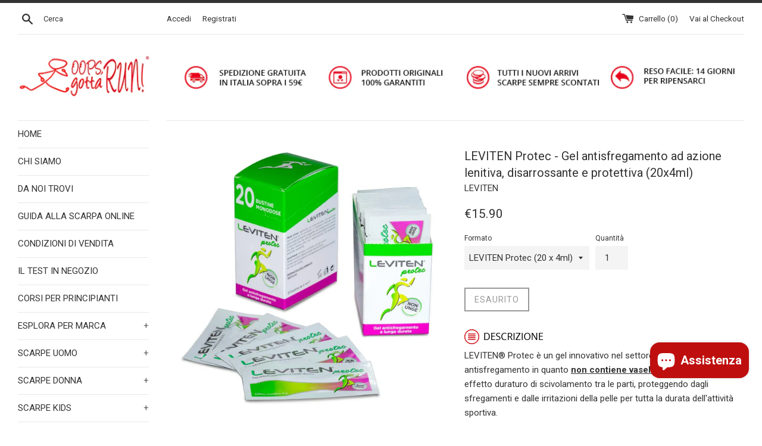

--- FILE ---
content_type: text/html; charset=utf-8
request_url: https://oopsgottarun.com/collections/accessori-anti-sfregamento-e-creme/products/leviten-protec-gel-antisfregamento-ad-azione-lenitiva-disarrossante-e-protettiva-20x4ml
body_size: 30895
content:
<!doctype html>
<!--[if IE 9]> <html class="ie9 supports-no-js" lang="it"> <![endif]-->
<!--[if (gt IE 9)|!(IE)]><!--> <html class="supports-no-js" lang="it"> <!--<![endif]-->
<head>
   <!-- Added by AVADA Cookies Bar -->
   <script>
   window.AVADA_COOKIES_BAR = window.AVADA_COOKIES_BAR || {};
   window.AVADA_COOKIES_BAR.shopId = 'ZgaYJTPTpigGB7IeMpYX';
   window.AVADA_COOKIES_BAR.status = false;
   AVADA_COOKIES_BAR ={"customCss":"","showOnCountry":"all","optionPolicyLink":"select","shopId":"ZgaYJTPTpigGB7IeMpYX","removeBranding":true,"agreeBtnBgColor":"#1AAC7A","privacyLink":"/policies/privacy-policy","agreeButtonText":"Got it!","textFont":"Noto+Sans","agreeBtnBorder":"#2C332F","specificRegions":{"appi":false,"pipeda":false,"gdpr":false,"lgpd":false,"ccpa":false},"textAvada":"rgba(29, 29, 29, 0.8)","iconColor":"#2C332F","showIcon":true,"customPrivacyLink":"","showPrivacyPolicy":true,"desktopPosition":"bottom","privacyLinkColor":"#2C332F","urlIcon":"","textColor":"#1D1D1D","mobilePositions":"bottom","displayAfter":"5","displayType":"full_bar","iconType":"default_icon","themeName":"Basic","theme":"basic","denyButtonText":"Decline","denyTextColor":"#2C332F","privacyLinkText":"Learn more","advancedSetting":false,"message":"This website uses cookies to make sure you get the best experience with us.","desktopFloatCardPosition":"bottom_left","messageColor":"#2C332F","agreeBtnTextColor":"#FFFFFF","bgColor":"#FFFFFF","id":"jEi9EgooarSleKUM1LHY"}
 </script>
   <!-- /Added by AVADA Cookies Bar -->
 
  <meta charset="utf-8">
  <meta http-equiv="X-UA-Compatible" content="IE=edge,chrome=1">
  <meta name="viewport" content="width=device-width,initial-scale=1>
  <meta name="theme-color" content="">
  <link rel="canonical" href="https://oopsgottarun.com/products/leviten-protec-gel-antisfregamento-ad-azione-lenitiva-disarrossante-e-protettiva-20x4ml">

  
    <link rel="shortcut icon" href="//oopsgottarun.com/cdn/shop/files/oopsgottarun_ico_32x32.png?v=1613164812" type="image/png" />
  

  <title>
  LEVITEN Protec - Gel antisfregamento ad azione lenitiva, disarrossante &ndash; oops,gottaRUN! Negozio Running | a Milano e Online
  </title>

  
    <meta name="description" content="LEVITEN® Protec è un gel innovativo nel settore dei prodotti antisfregamento in quanto non contiene vaselina e garantisce un effetto duraturo di scivolamento tra le parti, proteggendo dagli sfregamenti e dalle irritazioni della pelle per tutta la durata dell&#39;attività sportiva.Non unge, evita i fastidiosi attriti della ">
  

  <!-- /snippets/social-meta-tags.liquid -->


  <meta property="og:type" content="product">
  <meta property="og:title" content="LEVITEN Protec - Gel antisfregamento ad azione lenitiva, disarrossante e protettiva (20x4ml)">
  
    <meta property="og:image" content="http://oopsgottarun.com/cdn/shop/products/leviten_protec_20x4_oopsgottarun_grande.jpg?v=1572946925">
    <meta property="og:image:secure_url" content="https://oopsgottarun.com/cdn/shop/products/leviten_protec_20x4_oopsgottarun_grande.jpg?v=1572946925">
  
  <meta property="og:description" content="LEVITEN® Protec è un gel innovativo nel settore dei prodotti antisfregamento in quanto non contiene vaselina e garantisce un effetto duraturo di scivolamento tra le parti, proteggendo dagli sfregamenti e dalle irritazioni della pelle per tutta la durata dell&#39;attività sportiva.Non unge, evita i fastidiosi attriti della pelle ed è arricchito di Zanthoxylum bungeanum, l’estratto di Pepe di Sichuan, che assicura attività lenitiva, disarrossante e protettiva.LEVITEN® Protec non contiene parabeni, petrolati e coloranti. Non unge e non lascia residui sulla pelle. Modo d&#39;uso: Applicare, su cute asciutta, una quantità non eccessiva di prodotto in maniera uniforme sulle parti potenzialmente soggette allo sfregamento prima di ogni attività. Per attività molto prolungate di diverse ore può essere utile una riapplicazione del prodotto secondo necessità.



Formato: Confezione da 20 bustine da 4ml cad.Ingredienti: Dimethicone, Dimethicone/vinyl dimethicone crosspolymer, Cyclopentasiloxane, Dimethicone crosspolymer, Oleyl alcohol, Zanthoxylum bungeanum fruit extract.
ref. LEVITEN/PROTEC/20x4">
  <meta property="og:price:amount" content="15.90">
  <meta property="og:price:currency" content="EUR">


  <meta property="og:url" content="https://oopsgottarun.com/products/leviten-protec-gel-antisfregamento-ad-azione-lenitiva-disarrossante-e-protettiva-20x4ml">

<meta property="og:site_name" content="oops,gottaRUN! Negozio Running | a Milano e Online">




  <meta name="twitter:card" content="summary">


  <meta name="twitter:title" content="LEVITEN Protec - Gel antisfregamento ad azione lenitiva, disarrossante e protettiva (20x4ml)">
  <meta name="twitter:description" content="LEVITEN® Protec è un gel innovativo nel settore dei prodotti antisfregamento in quanto non contiene vaselina e garantisce un effetto dura...">



  <link href="//oopsgottarun.com/cdn/shop/t/1/assets/theme.scss.css?v=15390494502291107471696245402" rel="stylesheet" type="text/css" media="all" />

  <!-- Google Fonts -->
  
    
    
    <link href="//fonts.googleapis.com/css?family=Roboto:400,700" rel="stylesheet" type="text/css" media="all" />
  
  
    
  

  <script>window.performance && window.performance.mark && window.performance.mark('shopify.content_for_header.start');</script><meta name="google-site-verification" content="DqZzIpAQsXzFVN-1sDcs4BUp_rtQpj3-Lf9LCUFz1o4">
<meta id="shopify-digital-wallet" name="shopify-digital-wallet" content="/20666613/digital_wallets/dialog">
<meta name="shopify-checkout-api-token" content="26b2d9a85e77932a67b10049286d42c4">
<meta id="in-context-paypal-metadata" data-shop-id="20666613" data-venmo-supported="false" data-environment="production" data-locale="it_IT" data-paypal-v4="true" data-currency="EUR">
<link rel="alternate" type="application/json+oembed" href="https://oopsgottarun.com/products/leviten-protec-gel-antisfregamento-ad-azione-lenitiva-disarrossante-e-protettiva-20x4ml.oembed">
<script async="async" src="/checkouts/internal/preloads.js?locale=it-IT"></script>
<link rel="preconnect" href="https://shop.app" crossorigin="anonymous">
<script async="async" src="https://shop.app/checkouts/internal/preloads.js?locale=it-IT&shop_id=20666613" crossorigin="anonymous"></script>
<script id="apple-pay-shop-capabilities" type="application/json">{"shopId":20666613,"countryCode":"IT","currencyCode":"EUR","merchantCapabilities":["supports3DS"],"merchantId":"gid:\/\/shopify\/Shop\/20666613","merchantName":"oops,gottaRUN! Negozio Running | a Milano e Online","requiredBillingContactFields":["postalAddress","email","phone"],"requiredShippingContactFields":["postalAddress","email","phone"],"shippingType":"shipping","supportedNetworks":["visa","maestro","masterCard","amex"],"total":{"type":"pending","label":"oops,gottaRUN! Negozio Running | a Milano e Online","amount":"1.00"},"shopifyPaymentsEnabled":true,"supportsSubscriptions":true}</script>
<script id="shopify-features" type="application/json">{"accessToken":"26b2d9a85e77932a67b10049286d42c4","betas":["rich-media-storefront-analytics"],"domain":"oopsgottarun.com","predictiveSearch":true,"shopId":20666613,"locale":"it"}</script>
<script>var Shopify = Shopify || {};
Shopify.shop = "oops-gottarun.myshopify.com";
Shopify.locale = "it";
Shopify.currency = {"active":"EUR","rate":"1.0"};
Shopify.country = "IT";
Shopify.theme = {"name":"simple","id":156833227,"schema_name":"Simple","schema_version":"3.0.5","theme_store_id":578,"role":"main"};
Shopify.theme.handle = "null";
Shopify.theme.style = {"id":null,"handle":null};
Shopify.cdnHost = "oopsgottarun.com/cdn";
Shopify.routes = Shopify.routes || {};
Shopify.routes.root = "/";</script>
<script type="module">!function(o){(o.Shopify=o.Shopify||{}).modules=!0}(window);</script>
<script>!function(o){function n(){var o=[];function n(){o.push(Array.prototype.slice.apply(arguments))}return n.q=o,n}var t=o.Shopify=o.Shopify||{};t.loadFeatures=n(),t.autoloadFeatures=n()}(window);</script>
<script>
  window.ShopifyPay = window.ShopifyPay || {};
  window.ShopifyPay.apiHost = "shop.app\/pay";
  window.ShopifyPay.redirectState = null;
</script>
<script id="shop-js-analytics" type="application/json">{"pageType":"product"}</script>
<script defer="defer" async type="module" src="//oopsgottarun.com/cdn/shopifycloud/shop-js/modules/v2/client.init-shop-cart-sync_dvfQaB1V.it.esm.js"></script>
<script defer="defer" async type="module" src="//oopsgottarun.com/cdn/shopifycloud/shop-js/modules/v2/chunk.common_BW-OJwDu.esm.js"></script>
<script defer="defer" async type="module" src="//oopsgottarun.com/cdn/shopifycloud/shop-js/modules/v2/chunk.modal_CX4jaIRf.esm.js"></script>
<script type="module">
  await import("//oopsgottarun.com/cdn/shopifycloud/shop-js/modules/v2/client.init-shop-cart-sync_dvfQaB1V.it.esm.js");
await import("//oopsgottarun.com/cdn/shopifycloud/shop-js/modules/v2/chunk.common_BW-OJwDu.esm.js");
await import("//oopsgottarun.com/cdn/shopifycloud/shop-js/modules/v2/chunk.modal_CX4jaIRf.esm.js");

  window.Shopify.SignInWithShop?.initShopCartSync?.({"fedCMEnabled":true,"windoidEnabled":true});

</script>
<script>
  window.Shopify = window.Shopify || {};
  if (!window.Shopify.featureAssets) window.Shopify.featureAssets = {};
  window.Shopify.featureAssets['shop-js'] = {"shop-cart-sync":["modules/v2/client.shop-cart-sync_CGEUFKvL.it.esm.js","modules/v2/chunk.common_BW-OJwDu.esm.js","modules/v2/chunk.modal_CX4jaIRf.esm.js"],"init-fed-cm":["modules/v2/client.init-fed-cm_Q280f13X.it.esm.js","modules/v2/chunk.common_BW-OJwDu.esm.js","modules/v2/chunk.modal_CX4jaIRf.esm.js"],"shop-cash-offers":["modules/v2/client.shop-cash-offers_DoRGZwcj.it.esm.js","modules/v2/chunk.common_BW-OJwDu.esm.js","modules/v2/chunk.modal_CX4jaIRf.esm.js"],"shop-login-button":["modules/v2/client.shop-login-button_DMM6ww0E.it.esm.js","modules/v2/chunk.common_BW-OJwDu.esm.js","modules/v2/chunk.modal_CX4jaIRf.esm.js"],"pay-button":["modules/v2/client.pay-button_B6q2F277.it.esm.js","modules/v2/chunk.common_BW-OJwDu.esm.js","modules/v2/chunk.modal_CX4jaIRf.esm.js"],"shop-button":["modules/v2/client.shop-button_COUnjhWS.it.esm.js","modules/v2/chunk.common_BW-OJwDu.esm.js","modules/v2/chunk.modal_CX4jaIRf.esm.js"],"avatar":["modules/v2/client.avatar_BTnouDA3.it.esm.js"],"init-windoid":["modules/v2/client.init-windoid_CrSLay9H.it.esm.js","modules/v2/chunk.common_BW-OJwDu.esm.js","modules/v2/chunk.modal_CX4jaIRf.esm.js"],"init-shop-for-new-customer-accounts":["modules/v2/client.init-shop-for-new-customer-accounts_BGmSGr-t.it.esm.js","modules/v2/client.shop-login-button_DMM6ww0E.it.esm.js","modules/v2/chunk.common_BW-OJwDu.esm.js","modules/v2/chunk.modal_CX4jaIRf.esm.js"],"init-shop-email-lookup-coordinator":["modules/v2/client.init-shop-email-lookup-coordinator_BMjbsTlQ.it.esm.js","modules/v2/chunk.common_BW-OJwDu.esm.js","modules/v2/chunk.modal_CX4jaIRf.esm.js"],"init-shop-cart-sync":["modules/v2/client.init-shop-cart-sync_dvfQaB1V.it.esm.js","modules/v2/chunk.common_BW-OJwDu.esm.js","modules/v2/chunk.modal_CX4jaIRf.esm.js"],"shop-toast-manager":["modules/v2/client.shop-toast-manager_C1IUOXW7.it.esm.js","modules/v2/chunk.common_BW-OJwDu.esm.js","modules/v2/chunk.modal_CX4jaIRf.esm.js"],"init-customer-accounts":["modules/v2/client.init-customer-accounts_DyWT7tGr.it.esm.js","modules/v2/client.shop-login-button_DMM6ww0E.it.esm.js","modules/v2/chunk.common_BW-OJwDu.esm.js","modules/v2/chunk.modal_CX4jaIRf.esm.js"],"init-customer-accounts-sign-up":["modules/v2/client.init-customer-accounts-sign-up_DR74S9QP.it.esm.js","modules/v2/client.shop-login-button_DMM6ww0E.it.esm.js","modules/v2/chunk.common_BW-OJwDu.esm.js","modules/v2/chunk.modal_CX4jaIRf.esm.js"],"shop-follow-button":["modules/v2/client.shop-follow-button_C7goD_zf.it.esm.js","modules/v2/chunk.common_BW-OJwDu.esm.js","modules/v2/chunk.modal_CX4jaIRf.esm.js"],"checkout-modal":["modules/v2/client.checkout-modal_Cy_s3Hxe.it.esm.js","modules/v2/chunk.common_BW-OJwDu.esm.js","modules/v2/chunk.modal_CX4jaIRf.esm.js"],"shop-login":["modules/v2/client.shop-login_ByWJfYRH.it.esm.js","modules/v2/chunk.common_BW-OJwDu.esm.js","modules/v2/chunk.modal_CX4jaIRf.esm.js"],"lead-capture":["modules/v2/client.lead-capture_B-cWF8Yd.it.esm.js","modules/v2/chunk.common_BW-OJwDu.esm.js","modules/v2/chunk.modal_CX4jaIRf.esm.js"],"payment-terms":["modules/v2/client.payment-terms_B2vYrkY2.it.esm.js","modules/v2/chunk.common_BW-OJwDu.esm.js","modules/v2/chunk.modal_CX4jaIRf.esm.js"]};
</script>
<script id="__st">var __st={"a":20666613,"offset":3600,"reqid":"e803e256-080e-42ba-b636-7513d5f00ccc-1769237217","pageurl":"oopsgottarun.com\/collections\/accessori-anti-sfregamento-e-creme\/products\/leviten-protec-gel-antisfregamento-ad-azione-lenitiva-disarrossante-e-protettiva-20x4ml","u":"61adde7563e6","p":"product","rtyp":"product","rid":4335690022989};</script>
<script>window.ShopifyPaypalV4VisibilityTracking = true;</script>
<script id="captcha-bootstrap">!function(){'use strict';const t='contact',e='account',n='new_comment',o=[[t,t],['blogs',n],['comments',n],[t,'customer']],c=[[e,'customer_login'],[e,'guest_login'],[e,'recover_customer_password'],[e,'create_customer']],r=t=>t.map((([t,e])=>`form[action*='/${t}']:not([data-nocaptcha='true']) input[name='form_type'][value='${e}']`)).join(','),a=t=>()=>t?[...document.querySelectorAll(t)].map((t=>t.form)):[];function s(){const t=[...o],e=r(t);return a(e)}const i='password',u='form_key',d=['recaptcha-v3-token','g-recaptcha-response','h-captcha-response',i],f=()=>{try{return window.sessionStorage}catch{return}},m='__shopify_v',_=t=>t.elements[u];function p(t,e,n=!1){try{const o=window.sessionStorage,c=JSON.parse(o.getItem(e)),{data:r}=function(t){const{data:e,action:n}=t;return t[m]||n?{data:e,action:n}:{data:t,action:n}}(c);for(const[e,n]of Object.entries(r))t.elements[e]&&(t.elements[e].value=n);n&&o.removeItem(e)}catch(o){console.error('form repopulation failed',{error:o})}}const l='form_type',E='cptcha';function T(t){t.dataset[E]=!0}const w=window,h=w.document,L='Shopify',v='ce_forms',y='captcha';let A=!1;((t,e)=>{const n=(g='f06e6c50-85a8-45c8-87d0-21a2b65856fe',I='https://cdn.shopify.com/shopifycloud/storefront-forms-hcaptcha/ce_storefront_forms_captcha_hcaptcha.v1.5.2.iife.js',D={infoText:'Protetto da hCaptcha',privacyText:'Privacy',termsText:'Termini'},(t,e,n)=>{const o=w[L][v],c=o.bindForm;if(c)return c(t,g,e,D).then(n);var r;o.q.push([[t,g,e,D],n]),r=I,A||(h.body.append(Object.assign(h.createElement('script'),{id:'captcha-provider',async:!0,src:r})),A=!0)});var g,I,D;w[L]=w[L]||{},w[L][v]=w[L][v]||{},w[L][v].q=[],w[L][y]=w[L][y]||{},w[L][y].protect=function(t,e){n(t,void 0,e),T(t)},Object.freeze(w[L][y]),function(t,e,n,w,h,L){const[v,y,A,g]=function(t,e,n){const i=e?o:[],u=t?c:[],d=[...i,...u],f=r(d),m=r(i),_=r(d.filter((([t,e])=>n.includes(e))));return[a(f),a(m),a(_),s()]}(w,h,L),I=t=>{const e=t.target;return e instanceof HTMLFormElement?e:e&&e.form},D=t=>v().includes(t);t.addEventListener('submit',(t=>{const e=I(t);if(!e)return;const n=D(e)&&!e.dataset.hcaptchaBound&&!e.dataset.recaptchaBound,o=_(e),c=g().includes(e)&&(!o||!o.value);(n||c)&&t.preventDefault(),c&&!n&&(function(t){try{if(!f())return;!function(t){const e=f();if(!e)return;const n=_(t);if(!n)return;const o=n.value;o&&e.removeItem(o)}(t);const e=Array.from(Array(32),(()=>Math.random().toString(36)[2])).join('');!function(t,e){_(t)||t.append(Object.assign(document.createElement('input'),{type:'hidden',name:u})),t.elements[u].value=e}(t,e),function(t,e){const n=f();if(!n)return;const o=[...t.querySelectorAll(`input[type='${i}']`)].map((({name:t})=>t)),c=[...d,...o],r={};for(const[a,s]of new FormData(t).entries())c.includes(a)||(r[a]=s);n.setItem(e,JSON.stringify({[m]:1,action:t.action,data:r}))}(t,e)}catch(e){console.error('failed to persist form',e)}}(e),e.submit())}));const S=(t,e)=>{t&&!t.dataset[E]&&(n(t,e.some((e=>e===t))),T(t))};for(const o of['focusin','change'])t.addEventListener(o,(t=>{const e=I(t);D(e)&&S(e,y())}));const B=e.get('form_key'),M=e.get(l),P=B&&M;t.addEventListener('DOMContentLoaded',(()=>{const t=y();if(P)for(const e of t)e.elements[l].value===M&&p(e,B);[...new Set([...A(),...v().filter((t=>'true'===t.dataset.shopifyCaptcha))])].forEach((e=>S(e,t)))}))}(h,new URLSearchParams(w.location.search),n,t,e,['guest_login'])})(!0,!0)}();</script>
<script integrity="sha256-4kQ18oKyAcykRKYeNunJcIwy7WH5gtpwJnB7kiuLZ1E=" data-source-attribution="shopify.loadfeatures" defer="defer" src="//oopsgottarun.com/cdn/shopifycloud/storefront/assets/storefront/load_feature-a0a9edcb.js" crossorigin="anonymous"></script>
<script crossorigin="anonymous" defer="defer" src="//oopsgottarun.com/cdn/shopifycloud/storefront/assets/shopify_pay/storefront-65b4c6d7.js?v=20250812"></script>
<script data-source-attribution="shopify.dynamic_checkout.dynamic.init">var Shopify=Shopify||{};Shopify.PaymentButton=Shopify.PaymentButton||{isStorefrontPortableWallets:!0,init:function(){window.Shopify.PaymentButton.init=function(){};var t=document.createElement("script");t.src="https://oopsgottarun.com/cdn/shopifycloud/portable-wallets/latest/portable-wallets.it.js",t.type="module",document.head.appendChild(t)}};
</script>
<script data-source-attribution="shopify.dynamic_checkout.buyer_consent">
  function portableWalletsHideBuyerConsent(e){var t=document.getElementById("shopify-buyer-consent"),n=document.getElementById("shopify-subscription-policy-button");t&&n&&(t.classList.add("hidden"),t.setAttribute("aria-hidden","true"),n.removeEventListener("click",e))}function portableWalletsShowBuyerConsent(e){var t=document.getElementById("shopify-buyer-consent"),n=document.getElementById("shopify-subscription-policy-button");t&&n&&(t.classList.remove("hidden"),t.removeAttribute("aria-hidden"),n.addEventListener("click",e))}window.Shopify?.PaymentButton&&(window.Shopify.PaymentButton.hideBuyerConsent=portableWalletsHideBuyerConsent,window.Shopify.PaymentButton.showBuyerConsent=portableWalletsShowBuyerConsent);
</script>
<script data-source-attribution="shopify.dynamic_checkout.cart.bootstrap">document.addEventListener("DOMContentLoaded",(function(){function t(){return document.querySelector("shopify-accelerated-checkout-cart, shopify-accelerated-checkout")}if(t())Shopify.PaymentButton.init();else{new MutationObserver((function(e,n){t()&&(Shopify.PaymentButton.init(),n.disconnect())})).observe(document.body,{childList:!0,subtree:!0})}}));
</script>
<script id='scb4127' type='text/javascript' async='' src='https://oopsgottarun.com/cdn/shopifycloud/privacy-banner/storefront-banner.js'></script><link id="shopify-accelerated-checkout-styles" rel="stylesheet" media="screen" href="https://oopsgottarun.com/cdn/shopifycloud/portable-wallets/latest/accelerated-checkout-backwards-compat.css" crossorigin="anonymous">
<style id="shopify-accelerated-checkout-cart">
        #shopify-buyer-consent {
  margin-top: 1em;
  display: inline-block;
  width: 100%;
}

#shopify-buyer-consent.hidden {
  display: none;
}

#shopify-subscription-policy-button {
  background: none;
  border: none;
  padding: 0;
  text-decoration: underline;
  font-size: inherit;
  cursor: pointer;
}

#shopify-subscription-policy-button::before {
  box-shadow: none;
}

      </style>

<script>window.performance && window.performance.mark && window.performance.mark('shopify.content_for_header.end');</script>

  <script src="//ajax.googleapis.com/ajax/libs/jquery/1.11.0/jquery.min.js" type="text/javascript"></script>
  <script src="//oopsgottarun.com/cdn/shop/t/1/assets/modernizr.min.js?v=44044439420609591321496486229" type="text/javascript"></script>

  
  
    <link href="//oopsgottarun.com/cdn/shop/t/1/assets/my-slider.css?v=145785093822618504401498410067" rel="stylesheet" type="text/css" media="all" />
  <script src="//oopsgottarun.com/cdn/shop/t/1/assets/ism-2.2.min.js?v=72943392452345623811498409976" type="text/javascript"></script>
  <script src="//oopsgottarun.com/cdn/shop/t/1/assets/lazysizes.min.js?v=31464542161775559231598391014" type="text/javascript"></script>                                                                
  <script src="//oopsgottarun.com/cdn/shop/t/1/assets/jssor.slider-25.0.6.min.js?v=44514907011903036251498415624" type="text/javascript"></script>                                                                       
 
<script src="https://cdn.shopify.com/extensions/04b3ce78-d13f-4468-a155-0222db3766d4/profy-banner-countdown-timer-115/assets/banner-script-min.js" type="text/javascript" defer="defer"></script>
<script src="https://cdn.shopify.com/extensions/e8878072-2f6b-4e89-8082-94b04320908d/inbox-1254/assets/inbox-chat-loader.js" type="text/javascript" defer="defer"></script>
<link href="https://monorail-edge.shopifysvc.com" rel="dns-prefetch">
<script>(function(){if ("sendBeacon" in navigator && "performance" in window) {try {var session_token_from_headers = performance.getEntriesByType('navigation')[0].serverTiming.find(x => x.name == '_s').description;} catch {var session_token_from_headers = undefined;}var session_cookie_matches = document.cookie.match(/_shopify_s=([^;]*)/);var session_token_from_cookie = session_cookie_matches && session_cookie_matches.length === 2 ? session_cookie_matches[1] : "";var session_token = session_token_from_headers || session_token_from_cookie || "";function handle_abandonment_event(e) {var entries = performance.getEntries().filter(function(entry) {return /monorail-edge.shopifysvc.com/.test(entry.name);});if (!window.abandonment_tracked && entries.length === 0) {window.abandonment_tracked = true;var currentMs = Date.now();var navigation_start = performance.timing.navigationStart;var payload = {shop_id: 20666613,url: window.location.href,navigation_start,duration: currentMs - navigation_start,session_token,page_type: "product"};window.navigator.sendBeacon("https://monorail-edge.shopifysvc.com/v1/produce", JSON.stringify({schema_id: "online_store_buyer_site_abandonment/1.1",payload: payload,metadata: {event_created_at_ms: currentMs,event_sent_at_ms: currentMs}}));}}window.addEventListener('pagehide', handle_abandonment_event);}}());</script>
<script id="web-pixels-manager-setup">(function e(e,d,r,n,o){if(void 0===o&&(o={}),!Boolean(null===(a=null===(i=window.Shopify)||void 0===i?void 0:i.analytics)||void 0===a?void 0:a.replayQueue)){var i,a;window.Shopify=window.Shopify||{};var t=window.Shopify;t.analytics=t.analytics||{};var s=t.analytics;s.replayQueue=[],s.publish=function(e,d,r){return s.replayQueue.push([e,d,r]),!0};try{self.performance.mark("wpm:start")}catch(e){}var l=function(){var e={modern:/Edge?\/(1{2}[4-9]|1[2-9]\d|[2-9]\d{2}|\d{4,})\.\d+(\.\d+|)|Firefox\/(1{2}[4-9]|1[2-9]\d|[2-9]\d{2}|\d{4,})\.\d+(\.\d+|)|Chrom(ium|e)\/(9{2}|\d{3,})\.\d+(\.\d+|)|(Maci|X1{2}).+ Version\/(15\.\d+|(1[6-9]|[2-9]\d|\d{3,})\.\d+)([,.]\d+|)( \(\w+\)|)( Mobile\/\w+|) Safari\/|Chrome.+OPR\/(9{2}|\d{3,})\.\d+\.\d+|(CPU[ +]OS|iPhone[ +]OS|CPU[ +]iPhone|CPU IPhone OS|CPU iPad OS)[ +]+(15[._]\d+|(1[6-9]|[2-9]\d|\d{3,})[._]\d+)([._]\d+|)|Android:?[ /-](13[3-9]|1[4-9]\d|[2-9]\d{2}|\d{4,})(\.\d+|)(\.\d+|)|Android.+Firefox\/(13[5-9]|1[4-9]\d|[2-9]\d{2}|\d{4,})\.\d+(\.\d+|)|Android.+Chrom(ium|e)\/(13[3-9]|1[4-9]\d|[2-9]\d{2}|\d{4,})\.\d+(\.\d+|)|SamsungBrowser\/([2-9]\d|\d{3,})\.\d+/,legacy:/Edge?\/(1[6-9]|[2-9]\d|\d{3,})\.\d+(\.\d+|)|Firefox\/(5[4-9]|[6-9]\d|\d{3,})\.\d+(\.\d+|)|Chrom(ium|e)\/(5[1-9]|[6-9]\d|\d{3,})\.\d+(\.\d+|)([\d.]+$|.*Safari\/(?![\d.]+ Edge\/[\d.]+$))|(Maci|X1{2}).+ Version\/(10\.\d+|(1[1-9]|[2-9]\d|\d{3,})\.\d+)([,.]\d+|)( \(\w+\)|)( Mobile\/\w+|) Safari\/|Chrome.+OPR\/(3[89]|[4-9]\d|\d{3,})\.\d+\.\d+|(CPU[ +]OS|iPhone[ +]OS|CPU[ +]iPhone|CPU IPhone OS|CPU iPad OS)[ +]+(10[._]\d+|(1[1-9]|[2-9]\d|\d{3,})[._]\d+)([._]\d+|)|Android:?[ /-](13[3-9]|1[4-9]\d|[2-9]\d{2}|\d{4,})(\.\d+|)(\.\d+|)|Mobile Safari.+OPR\/([89]\d|\d{3,})\.\d+\.\d+|Android.+Firefox\/(13[5-9]|1[4-9]\d|[2-9]\d{2}|\d{4,})\.\d+(\.\d+|)|Android.+Chrom(ium|e)\/(13[3-9]|1[4-9]\d|[2-9]\d{2}|\d{4,})\.\d+(\.\d+|)|Android.+(UC? ?Browser|UCWEB|U3)[ /]?(15\.([5-9]|\d{2,})|(1[6-9]|[2-9]\d|\d{3,})\.\d+)\.\d+|SamsungBrowser\/(5\.\d+|([6-9]|\d{2,})\.\d+)|Android.+MQ{2}Browser\/(14(\.(9|\d{2,})|)|(1[5-9]|[2-9]\d|\d{3,})(\.\d+|))(\.\d+|)|K[Aa][Ii]OS\/(3\.\d+|([4-9]|\d{2,})\.\d+)(\.\d+|)/},d=e.modern,r=e.legacy,n=navigator.userAgent;return n.match(d)?"modern":n.match(r)?"legacy":"unknown"}(),u="modern"===l?"modern":"legacy",c=(null!=n?n:{modern:"",legacy:""})[u],f=function(e){return[e.baseUrl,"/wpm","/b",e.hashVersion,"modern"===e.buildTarget?"m":"l",".js"].join("")}({baseUrl:d,hashVersion:r,buildTarget:u}),m=function(e){var d=e.version,r=e.bundleTarget,n=e.surface,o=e.pageUrl,i=e.monorailEndpoint;return{emit:function(e){var a=e.status,t=e.errorMsg,s=(new Date).getTime(),l=JSON.stringify({metadata:{event_sent_at_ms:s},events:[{schema_id:"web_pixels_manager_load/3.1",payload:{version:d,bundle_target:r,page_url:o,status:a,surface:n,error_msg:t},metadata:{event_created_at_ms:s}}]});if(!i)return console&&console.warn&&console.warn("[Web Pixels Manager] No Monorail endpoint provided, skipping logging."),!1;try{return self.navigator.sendBeacon.bind(self.navigator)(i,l)}catch(e){}var u=new XMLHttpRequest;try{return u.open("POST",i,!0),u.setRequestHeader("Content-Type","text/plain"),u.send(l),!0}catch(e){return console&&console.warn&&console.warn("[Web Pixels Manager] Got an unhandled error while logging to Monorail."),!1}}}}({version:r,bundleTarget:l,surface:e.surface,pageUrl:self.location.href,monorailEndpoint:e.monorailEndpoint});try{o.browserTarget=l,function(e){var d=e.src,r=e.async,n=void 0===r||r,o=e.onload,i=e.onerror,a=e.sri,t=e.scriptDataAttributes,s=void 0===t?{}:t,l=document.createElement("script"),u=document.querySelector("head"),c=document.querySelector("body");if(l.async=n,l.src=d,a&&(l.integrity=a,l.crossOrigin="anonymous"),s)for(var f in s)if(Object.prototype.hasOwnProperty.call(s,f))try{l.dataset[f]=s[f]}catch(e){}if(o&&l.addEventListener("load",o),i&&l.addEventListener("error",i),u)u.appendChild(l);else{if(!c)throw new Error("Did not find a head or body element to append the script");c.appendChild(l)}}({src:f,async:!0,onload:function(){if(!function(){var e,d;return Boolean(null===(d=null===(e=window.Shopify)||void 0===e?void 0:e.analytics)||void 0===d?void 0:d.initialized)}()){var d=window.webPixelsManager.init(e)||void 0;if(d){var r=window.Shopify.analytics;r.replayQueue.forEach((function(e){var r=e[0],n=e[1],o=e[2];d.publishCustomEvent(r,n,o)})),r.replayQueue=[],r.publish=d.publishCustomEvent,r.visitor=d.visitor,r.initialized=!0}}},onerror:function(){return m.emit({status:"failed",errorMsg:"".concat(f," has failed to load")})},sri:function(e){var d=/^sha384-[A-Za-z0-9+/=]+$/;return"string"==typeof e&&d.test(e)}(c)?c:"",scriptDataAttributes:o}),m.emit({status:"loading"})}catch(e){m.emit({status:"failed",errorMsg:(null==e?void 0:e.message)||"Unknown error"})}}})({shopId: 20666613,storefrontBaseUrl: "https://oopsgottarun.com",extensionsBaseUrl: "https://extensions.shopifycdn.com/cdn/shopifycloud/web-pixels-manager",monorailEndpoint: "https://monorail-edge.shopifysvc.com/unstable/produce_batch",surface: "storefront-renderer",enabledBetaFlags: ["2dca8a86"],webPixelsConfigList: [{"id":"1184956763","configuration":"{\"config\":\"{\\\"pixel_id\\\":\\\"G-QW2QC6PL2N\\\",\\\"target_country\\\":\\\"IT\\\",\\\"gtag_events\\\":[{\\\"type\\\":\\\"begin_checkout\\\",\\\"action_label\\\":\\\"G-QW2QC6PL2N\\\"},{\\\"type\\\":\\\"search\\\",\\\"action_label\\\":\\\"G-QW2QC6PL2N\\\"},{\\\"type\\\":\\\"view_item\\\",\\\"action_label\\\":[\\\"G-QW2QC6PL2N\\\",\\\"MC-SE3CF0LLCS\\\"]},{\\\"type\\\":\\\"purchase\\\",\\\"action_label\\\":[\\\"G-QW2QC6PL2N\\\",\\\"MC-SE3CF0LLCS\\\"]},{\\\"type\\\":\\\"page_view\\\",\\\"action_label\\\":[\\\"G-QW2QC6PL2N\\\",\\\"MC-SE3CF0LLCS\\\"]},{\\\"type\\\":\\\"add_payment_info\\\",\\\"action_label\\\":\\\"G-QW2QC6PL2N\\\"},{\\\"type\\\":\\\"add_to_cart\\\",\\\"action_label\\\":\\\"G-QW2QC6PL2N\\\"}],\\\"enable_monitoring_mode\\\":false}\"}","eventPayloadVersion":"v1","runtimeContext":"OPEN","scriptVersion":"b2a88bafab3e21179ed38636efcd8a93","type":"APP","apiClientId":1780363,"privacyPurposes":[],"dataSharingAdjustments":{"protectedCustomerApprovalScopes":["read_customer_address","read_customer_email","read_customer_name","read_customer_personal_data","read_customer_phone"]}},{"id":"481329499","configuration":"{\"pixel_id\":\"553565862003322\",\"pixel_type\":\"facebook_pixel\",\"metaapp_system_user_token\":\"-\"}","eventPayloadVersion":"v1","runtimeContext":"OPEN","scriptVersion":"ca16bc87fe92b6042fbaa3acc2fbdaa6","type":"APP","apiClientId":2329312,"privacyPurposes":["ANALYTICS","MARKETING","SALE_OF_DATA"],"dataSharingAdjustments":{"protectedCustomerApprovalScopes":["read_customer_address","read_customer_email","read_customer_name","read_customer_personal_data","read_customer_phone"]}},{"id":"shopify-app-pixel","configuration":"{}","eventPayloadVersion":"v1","runtimeContext":"STRICT","scriptVersion":"0450","apiClientId":"shopify-pixel","type":"APP","privacyPurposes":["ANALYTICS","MARKETING"]},{"id":"shopify-custom-pixel","eventPayloadVersion":"v1","runtimeContext":"LAX","scriptVersion":"0450","apiClientId":"shopify-pixel","type":"CUSTOM","privacyPurposes":["ANALYTICS","MARKETING"]}],isMerchantRequest: false,initData: {"shop":{"name":"oops,gottaRUN! Negozio Running | a Milano e Online","paymentSettings":{"currencyCode":"EUR"},"myshopifyDomain":"oops-gottarun.myshopify.com","countryCode":"IT","storefrontUrl":"https:\/\/oopsgottarun.com"},"customer":null,"cart":null,"checkout":null,"productVariants":[{"price":{"amount":15.9,"currencyCode":"EUR"},"product":{"title":"LEVITEN Protec - Gel antisfregamento ad azione lenitiva, disarrossante e protettiva (20x4ml)","vendor":"LEVITEN","id":"4335690022989","untranslatedTitle":"LEVITEN Protec - Gel antisfregamento ad azione lenitiva, disarrossante e protettiva (20x4ml)","url":"\/products\/leviten-protec-gel-antisfregamento-ad-azione-lenitiva-disarrossante-e-protettiva-20x4ml","type":"Accessori \u003e Cura della persona"},"id":"31141225398349","image":{"src":"\/\/oopsgottarun.com\/cdn\/shop\/products\/leviten_protec_20x4_oopsgottarun.jpg?v=1572946925"},"sku":"LEVITEN\/PROTEC\/20x4","title":"LEVITEN Protec (20 x 4ml)","untranslatedTitle":"LEVITEN Protec (20 x 4ml)"}],"purchasingCompany":null},},"https://oopsgottarun.com/cdn","fcfee988w5aeb613cpc8e4bc33m6693e112",{"modern":"","legacy":""},{"shopId":"20666613","storefrontBaseUrl":"https:\/\/oopsgottarun.com","extensionBaseUrl":"https:\/\/extensions.shopifycdn.com\/cdn\/shopifycloud\/web-pixels-manager","surface":"storefront-renderer","enabledBetaFlags":"[\"2dca8a86\"]","isMerchantRequest":"false","hashVersion":"fcfee988w5aeb613cpc8e4bc33m6693e112","publish":"custom","events":"[[\"page_viewed\",{}],[\"product_viewed\",{\"productVariant\":{\"price\":{\"amount\":15.9,\"currencyCode\":\"EUR\"},\"product\":{\"title\":\"LEVITEN Protec - Gel antisfregamento ad azione lenitiva, disarrossante e protettiva (20x4ml)\",\"vendor\":\"LEVITEN\",\"id\":\"4335690022989\",\"untranslatedTitle\":\"LEVITEN Protec - Gel antisfregamento ad azione lenitiva, disarrossante e protettiva (20x4ml)\",\"url\":\"\/products\/leviten-protec-gel-antisfregamento-ad-azione-lenitiva-disarrossante-e-protettiva-20x4ml\",\"type\":\"Accessori \u003e Cura della persona\"},\"id\":\"31141225398349\",\"image\":{\"src\":\"\/\/oopsgottarun.com\/cdn\/shop\/products\/leviten_protec_20x4_oopsgottarun.jpg?v=1572946925\"},\"sku\":\"LEVITEN\/PROTEC\/20x4\",\"title\":\"LEVITEN Protec (20 x 4ml)\",\"untranslatedTitle\":\"LEVITEN Protec (20 x 4ml)\"}}]]"});</script><script>
  window.ShopifyAnalytics = window.ShopifyAnalytics || {};
  window.ShopifyAnalytics.meta = window.ShopifyAnalytics.meta || {};
  window.ShopifyAnalytics.meta.currency = 'EUR';
  var meta = {"product":{"id":4335690022989,"gid":"gid:\/\/shopify\/Product\/4335690022989","vendor":"LEVITEN","type":"Accessori \u003e Cura della persona","handle":"leviten-protec-gel-antisfregamento-ad-azione-lenitiva-disarrossante-e-protettiva-20x4ml","variants":[{"id":31141225398349,"price":1590,"name":"LEVITEN Protec - Gel antisfregamento ad azione lenitiva, disarrossante e protettiva (20x4ml) - LEVITEN Protec (20 x 4ml)","public_title":"LEVITEN Protec (20 x 4ml)","sku":"LEVITEN\/PROTEC\/20x4"}],"remote":false},"page":{"pageType":"product","resourceType":"product","resourceId":4335690022989,"requestId":"e803e256-080e-42ba-b636-7513d5f00ccc-1769237217"}};
  for (var attr in meta) {
    window.ShopifyAnalytics.meta[attr] = meta[attr];
  }
</script>
<script class="analytics">
  (function () {
    var customDocumentWrite = function(content) {
      var jquery = null;

      if (window.jQuery) {
        jquery = window.jQuery;
      } else if (window.Checkout && window.Checkout.$) {
        jquery = window.Checkout.$;
      }

      if (jquery) {
        jquery('body').append(content);
      }
    };

    var hasLoggedConversion = function(token) {
      if (token) {
        return document.cookie.indexOf('loggedConversion=' + token) !== -1;
      }
      return false;
    }

    var setCookieIfConversion = function(token) {
      if (token) {
        var twoMonthsFromNow = new Date(Date.now());
        twoMonthsFromNow.setMonth(twoMonthsFromNow.getMonth() + 2);

        document.cookie = 'loggedConversion=' + token + '; expires=' + twoMonthsFromNow;
      }
    }

    var trekkie = window.ShopifyAnalytics.lib = window.trekkie = window.trekkie || [];
    if (trekkie.integrations) {
      return;
    }
    trekkie.methods = [
      'identify',
      'page',
      'ready',
      'track',
      'trackForm',
      'trackLink'
    ];
    trekkie.factory = function(method) {
      return function() {
        var args = Array.prototype.slice.call(arguments);
        args.unshift(method);
        trekkie.push(args);
        return trekkie;
      };
    };
    for (var i = 0; i < trekkie.methods.length; i++) {
      var key = trekkie.methods[i];
      trekkie[key] = trekkie.factory(key);
    }
    trekkie.load = function(config) {
      trekkie.config = config || {};
      trekkie.config.initialDocumentCookie = document.cookie;
      var first = document.getElementsByTagName('script')[0];
      var script = document.createElement('script');
      script.type = 'text/javascript';
      script.onerror = function(e) {
        var scriptFallback = document.createElement('script');
        scriptFallback.type = 'text/javascript';
        scriptFallback.onerror = function(error) {
                var Monorail = {
      produce: function produce(monorailDomain, schemaId, payload) {
        var currentMs = new Date().getTime();
        var event = {
          schema_id: schemaId,
          payload: payload,
          metadata: {
            event_created_at_ms: currentMs,
            event_sent_at_ms: currentMs
          }
        };
        return Monorail.sendRequest("https://" + monorailDomain + "/v1/produce", JSON.stringify(event));
      },
      sendRequest: function sendRequest(endpointUrl, payload) {
        // Try the sendBeacon API
        if (window && window.navigator && typeof window.navigator.sendBeacon === 'function' && typeof window.Blob === 'function' && !Monorail.isIos12()) {
          var blobData = new window.Blob([payload], {
            type: 'text/plain'
          });

          if (window.navigator.sendBeacon(endpointUrl, blobData)) {
            return true;
          } // sendBeacon was not successful

        } // XHR beacon

        var xhr = new XMLHttpRequest();

        try {
          xhr.open('POST', endpointUrl);
          xhr.setRequestHeader('Content-Type', 'text/plain');
          xhr.send(payload);
        } catch (e) {
          console.log(e);
        }

        return false;
      },
      isIos12: function isIos12() {
        return window.navigator.userAgent.lastIndexOf('iPhone; CPU iPhone OS 12_') !== -1 || window.navigator.userAgent.lastIndexOf('iPad; CPU OS 12_') !== -1;
      }
    };
    Monorail.produce('monorail-edge.shopifysvc.com',
      'trekkie_storefront_load_errors/1.1',
      {shop_id: 20666613,
      theme_id: 156833227,
      app_name: "storefront",
      context_url: window.location.href,
      source_url: "//oopsgottarun.com/cdn/s/trekkie.storefront.8d95595f799fbf7e1d32231b9a28fd43b70c67d3.min.js"});

        };
        scriptFallback.async = true;
        scriptFallback.src = '//oopsgottarun.com/cdn/s/trekkie.storefront.8d95595f799fbf7e1d32231b9a28fd43b70c67d3.min.js';
        first.parentNode.insertBefore(scriptFallback, first);
      };
      script.async = true;
      script.src = '//oopsgottarun.com/cdn/s/trekkie.storefront.8d95595f799fbf7e1d32231b9a28fd43b70c67d3.min.js';
      first.parentNode.insertBefore(script, first);
    };
    trekkie.load(
      {"Trekkie":{"appName":"storefront","development":false,"defaultAttributes":{"shopId":20666613,"isMerchantRequest":null,"themeId":156833227,"themeCityHash":"3978740851435992267","contentLanguage":"it","currency":"EUR","eventMetadataId":"39f84b4a-47b5-46fc-a28d-3e0f1f559fee"},"isServerSideCookieWritingEnabled":true,"monorailRegion":"shop_domain","enabledBetaFlags":["65f19447"]},"Session Attribution":{},"S2S":{"facebookCapiEnabled":false,"source":"trekkie-storefront-renderer","apiClientId":580111}}
    );

    var loaded = false;
    trekkie.ready(function() {
      if (loaded) return;
      loaded = true;

      window.ShopifyAnalytics.lib = window.trekkie;

      var originalDocumentWrite = document.write;
      document.write = customDocumentWrite;
      try { window.ShopifyAnalytics.merchantGoogleAnalytics.call(this); } catch(error) {};
      document.write = originalDocumentWrite;

      window.ShopifyAnalytics.lib.page(null,{"pageType":"product","resourceType":"product","resourceId":4335690022989,"requestId":"e803e256-080e-42ba-b636-7513d5f00ccc-1769237217","shopifyEmitted":true});

      var match = window.location.pathname.match(/checkouts\/(.+)\/(thank_you|post_purchase)/)
      var token = match? match[1]: undefined;
      if (!hasLoggedConversion(token)) {
        setCookieIfConversion(token);
        window.ShopifyAnalytics.lib.track("Viewed Product",{"currency":"EUR","variantId":31141225398349,"productId":4335690022989,"productGid":"gid:\/\/shopify\/Product\/4335690022989","name":"LEVITEN Protec - Gel antisfregamento ad azione lenitiva, disarrossante e protettiva (20x4ml) - LEVITEN Protec (20 x 4ml)","price":"15.90","sku":"LEVITEN\/PROTEC\/20x4","brand":"LEVITEN","variant":"LEVITEN Protec (20 x 4ml)","category":"Accessori \u003e Cura della persona","nonInteraction":true,"remote":false},undefined,undefined,{"shopifyEmitted":true});
      window.ShopifyAnalytics.lib.track("monorail:\/\/trekkie_storefront_viewed_product\/1.1",{"currency":"EUR","variantId":31141225398349,"productId":4335690022989,"productGid":"gid:\/\/shopify\/Product\/4335690022989","name":"LEVITEN Protec - Gel antisfregamento ad azione lenitiva, disarrossante e protettiva (20x4ml) - LEVITEN Protec (20 x 4ml)","price":"15.90","sku":"LEVITEN\/PROTEC\/20x4","brand":"LEVITEN","variant":"LEVITEN Protec (20 x 4ml)","category":"Accessori \u003e Cura della persona","nonInteraction":true,"remote":false,"referer":"https:\/\/oopsgottarun.com\/collections\/accessori-anti-sfregamento-e-creme\/products\/leviten-protec-gel-antisfregamento-ad-azione-lenitiva-disarrossante-e-protettiva-20x4ml"});
      }
    });


        var eventsListenerScript = document.createElement('script');
        eventsListenerScript.async = true;
        eventsListenerScript.src = "//oopsgottarun.com/cdn/shopifycloud/storefront/assets/shop_events_listener-3da45d37.js";
        document.getElementsByTagName('head')[0].appendChild(eventsListenerScript);

})();</script>
  <script>
  if (!window.ga || (window.ga && typeof window.ga !== 'function')) {
    window.ga = function ga() {
      (window.ga.q = window.ga.q || []).push(arguments);
      if (window.Shopify && window.Shopify.analytics && typeof window.Shopify.analytics.publish === 'function') {
        window.Shopify.analytics.publish("ga_stub_called", {}, {sendTo: "google_osp_migration"});
      }
      console.error("Shopify's Google Analytics stub called with:", Array.from(arguments), "\nSee https://help.shopify.com/manual/promoting-marketing/pixels/pixel-migration#google for more information.");
    };
    if (window.Shopify && window.Shopify.analytics && typeof window.Shopify.analytics.publish === 'function') {
      window.Shopify.analytics.publish("ga_stub_initialized", {}, {sendTo: "google_osp_migration"});
    }
  }
</script>
<script
  defer
  src="https://oopsgottarun.com/cdn/shopifycloud/perf-kit/shopify-perf-kit-3.0.4.min.js"
  data-application="storefront-renderer"
  data-shop-id="20666613"
  data-render-region="gcp-us-east1"
  data-page-type="product"
  data-theme-instance-id="156833227"
  data-theme-name="Simple"
  data-theme-version="3.0.5"
  data-monorail-region="shop_domain"
  data-resource-timing-sampling-rate="10"
  data-shs="true"
  data-shs-beacon="true"
  data-shs-export-with-fetch="true"
  data-shs-logs-sample-rate="1"
  data-shs-beacon-endpoint="https://oopsgottarun.com/api/collect"
></script>
</head>

<body id="leviten-protec-gel-antisfregamento-ad-azione-lenitiva-disarrossante" class="template-product">

  <a class="in-page-link visually-hidden skip-link" href="#MainContent">Salta al contenuto</a>

  <div class="site-wrapper">

    <div id="shopify-section-header" class="shopify-section"><style>
  .site-header__logo {
    width: 1280px;
  }
</style>

<div class="top-bar grid">

  <div class="grid__item medium-up--one-fifth small--one-half">
    <div class="top-bar__search">
      <a href="/search" class="medium-up--hide">
        <svg aria-hidden="true" focusable="false" role="presentation" class="icon icon-search" viewBox="0 0 20 20"><path fill="#444" d="M18.64 17.02l-5.31-5.31c.81-1.08 1.26-2.43 1.26-3.87C14.5 4.06 11.44 1 7.75 1S1 4.06 1 7.75s3.06 6.75 6.75 6.75c1.44 0 2.79-.45 3.87-1.26l5.31 5.31c.45.45 1.26.54 1.71.09.45-.36.45-1.17 0-1.62zM3.25 7.75c0-2.52 1.98-4.5 4.5-4.5s4.5 1.98 4.5 4.5-1.98 4.5-4.5 4.5-4.5-1.98-4.5-4.5z"/></svg>
      </a>
      <form action="/search" method="get" class="search-bar small--hide" role="search">
        
        <button type="submit" class="search-bar__submit">
          <svg aria-hidden="true" focusable="false" role="presentation" class="icon icon-search" viewBox="0 0 20 20"><path fill="#444" d="M18.64 17.02l-5.31-5.31c.81-1.08 1.26-2.43 1.26-3.87C14.5 4.06 11.44 1 7.75 1S1 4.06 1 7.75s3.06 6.75 6.75 6.75c1.44 0 2.79-.45 3.87-1.26l5.31 5.31c.45.45 1.26.54 1.71.09.45-.36.45-1.17 0-1.62zM3.25 7.75c0-2.52 1.98-4.5 4.5-4.5s4.5 1.98 4.5 4.5-1.98 4.5-4.5 4.5-4.5-1.98-4.5-4.5z"/></svg>
          <span class="icon__fallback-text">Cerca</span>
        </button>
        <input type="search" name="q" class="search-bar__input" value="" placeholder="Cerca" aria-label="Cerca">
      </form>
    </div>
  </div>

  
    <div class="grid__item medium-up--two-fifths small--hide">
      <span class="customer-links small--hide">
        
          <a href="https://oopsgottarun.com/customer_authentication/redirect?locale=it&amp;region_country=IT" id="customer_login_link">Accedi</a>
          <span class="vertical-divider"></span>
          <a href="https://account.oopsgottarun.com?locale=it" id="customer_register_link">Registrati</a>
        
      </span>
    </div>
  

  <div class="grid__item  medium-up--two-fifths  small--one-half text-right">
    <a href="/cart" class="site-header__cart">
      <svg aria-hidden="true" focusable="false" role="presentation" class="icon icon-cart" viewBox="0 0 20 20"><path fill="#444" d="M18.936 5.564c-.144-.175-.35-.207-.55-.207h-.003L6.774 4.286c-.272 0-.417.089-.491.18-.079.096-.16.263-.094.585l2.016 5.705c.163.407.642.673 1.068.673h8.401c.433 0 .854-.285.941-.725l.484-4.571c.045-.221-.015-.388-.163-.567z"/><path fill="#444" d="M17.107 12.5H7.659L4.98 4.117l-.362-1.059c-.138-.401-.292-.559-.695-.559H.924c-.411 0-.748.303-.748.714s.337.714.748.714h2.413l3.002 9.48c.126.38.295.52.942.52h9.825c.411 0 .748-.303.748-.714s-.336-.714-.748-.714zM10.424 16.23a1.498 1.498 0 1 1-2.997 0 1.498 1.498 0 0 1 2.997 0zM16.853 16.23a1.498 1.498 0 1 1-2.997 0 1.498 1.498 0 0 1 2.997 0z"/></svg>
      <span class="small--hide">
        Carrello
        (<span id="CartCount">0</span>)
      </span>
    </a>
    <span class="vertical-divider small--hide"></span>
    <a href="/cart" class="site-header__cart small--hide">
      Vai al Checkout
    </a>
  </div>
</div>

<hr class="small--hide hr--border">

<header class="site-header grid medium-up--grid--table" role="banner">
  <div class="grid__item small--text-center">
    <div itemscope itemtype="http://schema.org/Organization">
      
      
        
          <a href=https://oopsgottarun.com> 
          <img class="site-header__logo" src="//oopsgottarun.com/cdn/shop/files/new_home_banner3_oopsgottarun_1280x.png?v=1614352333"
          srcset="//oopsgottarun.com/cdn/shop/files/new_home_banner3_oopsgottarun_1280x.png?v=1614352333 1x, //oopsgottarun.com/cdn/shop/files/new_home_banner3_oopsgottarun_1280x@2x.png?v=1614352333 2x"
          alt="oops,gottaRUN! Negozio Running | a Milano e Online </a>
          itemprop="logo">
        </a>
        
      
    </div>
  </div>
  
</header>


</div>

    

    <div class="grid">

      <div id="shopify-section-sidebar" class="shopify-section"><div data-section-id="sidebar" data-section-type="sidebar-section">
  <nav class="grid__item small--text-center medium-up--one-fifth" role="navigation">
    <hr class="hr--small medium-up--hide">
    <button id="ToggleMobileMenu" class="mobile-menu-icon medium-up--hide" aria-haspopup="true" aria-owns="SiteNav">
      <span class="line"></span>
      <span class="line"></span>
      <span class="line"></span>
      <span class="line"></span>
      <span class="icon__fallback-text">Menu</span>
    </button>
    <div id="SiteNav" class="site-nav" role="menu">
      <ul class="list--nav">
        
          
          
            <li class="site-nav__element ">
              <a href="/" class="site-nav__link">HOME</a>
            </li>
          
        
          
          
            <li class="site-nav__element ">
              <a href="/pages/chi-siamo" class="site-nav__link">CHI SIAMO</a>
            </li>
          
        
          
          
            <li class="site-nav__element ">
              <a href="/pages/da-noi-trovi" class="site-nav__link">DA NOI TROVI</a>
            </li>
          
        
          
          
            <li class="site-nav__element ">
              <a href="/pages/guida-alla-scelta-della-scarpa" class="site-nav__link">GUIDA ALLA SCARPA ONLINE</a>
            </li>
          
        
          
          
            <li class="site-nav__element ">
              <a href="/pages/condizioni-di-vendita" class="site-nav__link">CONDIZIONI DI VENDITA</a>
            </li>
          
        
          
          
            <li class="site-nav__element ">
              <a href="/pages/il-test-in-negozio" class="site-nav__link">IL TEST IN NEGOZIO</a>
            </li>
          
        
          
          
            <li class="site-nav__element ">
              <a href="/pages/corsi-per-principianti" class="site-nav__link">CORSI PER PRINCIPIANTI</a>
            </li>
          
        
          
          
            <li class="site-nav--has-submenu site-nav__element">
              <button class="site-nav__link btn--link site-nav__expand hidden" aria-expanded="false" aria-controls="Collapsible8">
                ESPLORA PER MARCA
                <span>+</span>
              </button>
              <button class="site-nav__link btn--link site-nav__collapse" aria-expanded="true" aria-controls="Collapsible8">
                ESPLORA PER MARCA
                <span>-</span>
              </button>
              <ul id="Collapsible8" class="site-nav__submenu site-nav__submenu--expanded" aria-hidden="false">
                
                  <li class="">
                    <a href="/collections/361-donna" class="site-nav__link">361° (DONNA)</a>
                  </li>
                
                  <li class="">
                    <a href="/collections/361-uomo" class="site-nav__link">361° (UOMO)</a>
                  </li>
                
                  <li class="">
                    <a href="/collections/asics-donna" class="site-nav__link">ASICS (DONNA)</a>
                  </li>
                
                  <li class="">
                    <a href="/collections/asics-uomo" class="site-nav__link">ASICS (UOMO)</a>
                  </li>
                
                  <li class="">
                    <a href="/collections/asics-kids" class="site-nav__link">ASICS (KIDS)</a>
                  </li>
                
                  <li class="">
                    <a href="/collections/b-lite" class="site-nav__link">B-LITE</a>
                  </li>
                
                  <li class="">
                    <a href="/collections/brooks-donna" class="site-nav__link">BROOKS (DONNA)</a>
                  </li>
                
                  <li class="">
                    <a href="/collections/brooks-uomo" class="site-nav__link">BROOKS (UOMO)</a>
                  </li>
                
                  <li class="">
                    <a href="/collections/brooks-kids" class="site-nav__link">BROOKS (KIDS)</a>
                  </li>
                
                  <li class="">
                    <a href="/collections/bvsport" class="site-nav__link">BV SPORT</a>
                  </li>
                
                  <li class="">
                    <a href="/collections/criotermica" class="site-nav__link">CRIOTERMICA TLM</a>
                  </li>
                
                  <li class="">
                    <a href="/collections/doetsch-grether-ag-ch-basel" class="site-nav__link">DOETSCH GRETHER AG - CH-BASEL</a>
                  </li>
                
                  <li class="">
                    <a href="/collections/ehn-eder-health-nutrition" class="site-nav__link">EHN - EDER HEALTH NUTRITION</a>
                  </li>
                
                  <li class="">
                    <a href="/collections/leviten" class="site-nav__link">LEVITEN</a>
                  </li>
                
                  <li class="">
                    <a href="/collections/mizuno-donna" class="site-nav__link">MIZUNO (DONNA)</a>
                  </li>
                
                  <li class="">
                    <a href="/collections/mizuno-uomo" class="site-nav__link">MIZUNO (UOMO)</a>
                  </li>
                
                  <li class="">
                    <a href="/collections/mizuno-kids" class="site-nav__link">MIZUNO (KIDS)</a>
                  </li>
                
                  <li class="">
                    <a href="/collections/motus" class="site-nav__link">MOTUS</a>
                  </li>
                
                  <li class="">
                    <a href="/collections/om-ortho-movement" class="site-nav__link">OM - ORTHO MOVEMENT</a>
                  </li>
                
                  <li class="">
                    <a href="/collections/oopsgottarun" class="site-nav__link">OOPS,GOTTARUN!</a>
                  </li>
                
                  <li class="">
                    <a href="/collections/racer-integratori" class="site-nav__link">RACER (INTEGRATORI)</a>
                  </li>
                
                  <li class="">
                    <a href="/collections/run-move" class="site-nav__link">RUN&amp;MOVE</a>
                  </li>
                
                  <li class="">
                    <a href="/collections/salomon-donna" class="site-nav__link">SALOMON (DONNA)</a>
                  </li>
                
                  <li class="">
                    <a href="/collections/salomon-uomo" class="site-nav__link">SALOMON (UOMO)</a>
                  </li>
                
                  <li class="">
                    <a href="/collections/sneakerballs" class="site-nav__link">SNEAKERBALLS</a>
                  </li>
                
                  <li class="">
                    <a href="/collections/sofsole" class="site-nav__link">SOFSOLE</a>
                  </li>
                
                  <li class="">
                    <a href="/collections/spenco-ironman" class="site-nav__link">SPENCO - IRONMAN</a>
                  </li>
                
                  <li class="">
                    <a href="/collections/sports-akileine" class="site-nav__link">SPORTS AKILEINE</a>
                  </li>
                
                  <li class="">
                    <a href="/collections/under-armour-donna" class="site-nav__link">UNDER ARMOUR (DONNA)</a>
                  </li>
                
                  <li class="">
                    <a href="/collections/under-armour-uomo" class="site-nav__link">UNDER ARMOUR (UOMO)</a>
                  </li>
                
                  <li class="">
                    <a href="/collections/under-armour-kids" class="site-nav__link">UNDER ARMOUR (KIDS)</a>
                  </li>
                
                  <li class="">
                    <a href="/collections/x-bionic-x-socks" class="site-nav__link">X-BIONIC® (DONNA)</a>
                  </li>
                
                  <li class="">
                    <a href="/collections/x-bionic-uomo" class="site-nav__link">X-BIONIC® (UOMO)</a>
                  </li>
                
                  <li class="">
                    <a href="/collections/x-socks" class="site-nav__link">X-SOCKS®</a>
                  </li>
                
              </ul>
            </li>
          
        
          
          
            <li class="site-nav--has-submenu site-nav__element">
              <button class="site-nav__link btn--link site-nav__expand hidden" aria-expanded="false" aria-controls="Collapsible9">
                SCARPE UOMO
                <span>+</span>
              </button>
              <button class="site-nav__link btn--link site-nav__collapse" aria-expanded="true" aria-controls="Collapsible9">
                SCARPE UOMO
                <span>-</span>
              </button>
              <ul id="Collapsible9" class="site-nav__submenu site-nav__submenu--expanded" aria-hidden="false">
                
                  <li class="">
                    <a href="/collections/uomo-intermedie-a2" class="site-nav__link">INTERMEDIE (A2) E VELOCITA&#39; (A1)</a>
                  </li>
                
                  <li class="">
                    <a href="/collections/scarpe-cat-a3" class="site-nav__link">MASSIMO AMMORTIZZAMENTO (A3)</a>
                  </li>
                
                  <li class="">
                    <a href="/collections/uomo-scarpe-cat-a4" class="site-nav__link">STABILI (A4)</a>
                  </li>
                
                  <li class="">
                    <a href="/collections/uomo-trail-running-a5" class="site-nav__link">TRAIL RUNNING (A5)</a>
                  </li>
                
              </ul>
            </li>
          
        
          
          
            <li class="site-nav--has-submenu site-nav__element">
              <button class="site-nav__link btn--link site-nav__expand hidden" aria-expanded="false" aria-controls="Collapsible10">
                SCARPE DONNA
                <span>+</span>
              </button>
              <button class="site-nav__link btn--link site-nav__collapse" aria-expanded="true" aria-controls="Collapsible10">
                SCARPE DONNA
                <span>-</span>
              </button>
              <ul id="Collapsible10" class="site-nav__submenu site-nav__submenu--expanded" aria-hidden="false">
                
                  <li class="">
                    <a href="/collections/scarpe-donna-intermedie-a2" class="site-nav__link">INTERMEDIE (A2) E VELOCITA&#39; (A1)</a>
                  </li>
                
                  <li class="">
                    <a href="/collections/donna-scarpe-cat-a3" class="site-nav__link">MASSIMO AMMORTIZZAMENTO (A3)</a>
                  </li>
                
                  <li class="">
                    <a href="/collections/donna-scarpe-cat-a4" class="site-nav__link">STABILI (A4)</a>
                  </li>
                
                  <li class="">
                    <a href="/collections/donna-trail-running-a5" class="site-nav__link">TRAIL RUNNING (A5)</a>
                  </li>
                
              </ul>
            </li>
          
        
          
          
            <li class="site-nav--has-submenu site-nav__element">
              <button class="site-nav__link btn--link site-nav__expand hidden" aria-expanded="false" aria-controls="Collapsible11">
                SCARPE KIDS
                <span>+</span>
              </button>
              <button class="site-nav__link btn--link site-nav__collapse" aria-expanded="true" aria-controls="Collapsible11">
                SCARPE KIDS
                <span>-</span>
              </button>
              <ul id="Collapsible11" class="site-nav__submenu site-nav__submenu--expanded" aria-hidden="false">
                
                  <li class="">
                    <a href="/collections/scarpe-kids-bambino" class="site-nav__link">BAMBINO</a>
                  </li>
                
                  <li class="">
                    <a href="/collections/scarpe-kids-bambina" class="site-nav__link">BAMBINA</a>
                  </li>
                
              </ul>
            </li>
          
        
          
          
            <li class="site-nav__element ">
              <a href="/collections/zona-outlet" class="site-nav__link">ZONA OUTLET</a>
            </li>
          
        
          
          
            <li class="site-nav--has-submenu site-nav__element">
              <button class="site-nav__link btn--link site-nav__expand hidden" aria-expanded="false" aria-controls="Collapsible13">
                ABBIGLIAMENTO UOMO
                <span>+</span>
              </button>
              <button class="site-nav__link btn--link site-nav__collapse" aria-expanded="true" aria-controls="Collapsible13">
                ABBIGLIAMENTO UOMO
                <span>-</span>
              </button>
              <ul id="Collapsible13" class="site-nav__submenu site-nav__submenu--expanded" aria-hidden="false">
                
                  <li class="">
                    <a href="/collections/abbigliamento-uomo-giacche" class="site-nav__link">GIACCHE</a>
                  </li>
                
                  <li class="">
                    <a href="/collections/abbigliamento-uomo-maglie" class="site-nav__link">MAGLIE</a>
                  </li>
                
                  <li class="">
                    <a href="/collections/abbigliamento-uomo-pantaloni" class="site-nav__link">PANTALONI</a>
                  </li>
                
                  <li class="">
                    <a href="/collections/abbigliamento-uomo-intimo" class="site-nav__link">INTIMO</a>
                  </li>
                
                  <li class="">
                    <a href="/collections/abbigliamento-uomo-cappellini-e-berretti" class="site-nav__link">CAPPELLINI - BERRETTI E GUANTI</a>
                  </li>
                
                  <li class="">
                    <a href="/collections/abbigliamento-uomo-accessori" class="site-nav__link">ACCESSORI</a>
                  </li>
                
              </ul>
            </li>
          
        
          
          
            <li class="site-nav--has-submenu site-nav__element">
              <button class="site-nav__link btn--link site-nav__expand hidden" aria-expanded="false" aria-controls="Collapsible14">
                ABBIGLIAMENTO DONNA
                <span>+</span>
              </button>
              <button class="site-nav__link btn--link site-nav__collapse" aria-expanded="true" aria-controls="Collapsible14">
                ABBIGLIAMENTO DONNA
                <span>-</span>
              </button>
              <ul id="Collapsible14" class="site-nav__submenu site-nav__submenu--expanded" aria-hidden="false">
                
                  <li class="">
                    <a href="/collections/abbigliamento-donna-giacche" class="site-nav__link">GIACCHE</a>
                  </li>
                
                  <li class="">
                    <a href="/collections/abbigliamento-donna-maglie" class="site-nav__link">MAGLIE</a>
                  </li>
                
                  <li class="">
                    <a href="/collections/abbigliamento-donna-pantaloni" class="site-nav__link">PANTALONI</a>
                  </li>
                
                  <li class="">
                    <a href="/collections/abbigliamento-donna-reggiseni-sportivi" class="site-nav__link">REGGISENI SPORTIVI</a>
                  </li>
                
                  <li class="">
                    <a href="/collections/abbigliamento-donna-intimo" class="site-nav__link">INTIMO</a>
                  </li>
                
                  <li class="">
                    <a href="/collections/abbigliamento-donna-cappellini-e-berretti" class="site-nav__link">CAPPELLINI - BERRETTI E GUANTI</a>
                  </li>
                
                  <li class="">
                    <a href="/collections/abbigliamento-donna-accessori" class="site-nav__link">ACCESSORI</a>
                  </li>
                
              </ul>
            </li>
          
        
          
          
            <li class="site-nav__element ">
              <a href="/collections/gps-cardiofrequenzimetri-fitness-band" class="site-nav__link">GPS - CARDIO - FITNESS BAND</a>
            </li>
          
        
          
          
            <li class="site-nav--has-submenu site-nav__element">
              <button class="site-nav__link btn--link site-nav__expand hidden" aria-expanded="false" aria-controls="Collapsible16">
                ACCESSORI
                <span>+</span>
              </button>
              <button class="site-nav__link btn--link site-nav__collapse" aria-expanded="true" aria-controls="Collapsible16">
                ACCESSORI
                <span>-</span>
              </button>
              <ul id="Collapsible16" class="site-nav__submenu site-nav__submenu--expanded" aria-hidden="false">
                
                  <li class="">
                    <a href="/collections/accessori-calze" class="site-nav__link">CALZE</a>
                  </li>
                
                  <li class="">
                    <a href="/collections/accessori-calze-a-compressione-e-booster" class="site-nav__link">GAMBALI E MANICOTTI A COMPRESSIONE</a>
                  </li>
                
                  <li class="">
                    <a href="/collections/accessori-porta-oggetti-e-smartphone" class="site-nav__link">PORTA-OGGETTI E SMARTPHONE</a>
                  </li>
                
                  <li class="">
                    <a href="/collections/accessori-solette-e-sottoplantari" class="site-nav__link">SOLETTE E SOTTOPLANTARI</a>
                  </li>
                
                  <li class="">
                    <a href="/collections/cappellini" class="site-nav__link">CAPPELLINI - BERRETTI E GUANTI</a>
                  </li>
                
                  <li class="">
                    <a href="/collections/accessori-tutori" class="site-nav__link">TUTORI PER LO SPORT</a>
                  </li>
                
                  <li class=" site-nav--active ">
                    <a href="/collections/accessori-anti-sfregamento-e-creme" class="site-nav__link">ANTI-SFREGAMENTO E CREME</a>
                  </li>
                
                  <li class="">
                    <a href="/collections/accessori-visibilita" class="site-nav__link">PER LA VISIBILITA&#39;</a>
                  </li>
                
                  <li class="">
                    <a href="/collections/accessori-idratazione" class="site-nav__link">IDRATAZIONE</a>
                  </li>
                
                  <li class="">
                    <a href="/collections/accessori-zaini-e-porta-borracce" class="site-nav__link">ZAINI E PORTA-BORRACCE</a>
                  </li>
                
                  <li class="">
                    <a href="/collections/accessori-prodotti-per-la-pulizia" class="site-nav__link">PRODOTTI PER LA PULIZIA</a>
                  </li>
                
                  <li class="">
                    <a href="/collections/accessori-lacci-e-stringhe" class="site-nav__link">LACCI E STRINGHE</a>
                  </li>
                
                  <li class="">
                    <a href="/collections/accessori-altri-accessori" class="site-nav__link">ALTRI ACCESSORI</a>
                  </li>
                
              </ul>
            </li>
          
        
          
          
            <li class="site-nav__element ">
              <a href="/collections/integratori" class="site-nav__link">INTEGRATORI</a>
            </li>
          
        
          
          
            <li class="site-nav__element ">
              <a href="/collections/buoni-regalo" class="site-nav__link">BUONI REGALO</a>
            </li>
          
        
          
          
            <li class="site-nav__element ">
              <a href="/pages/punto-iscrizione" class="site-nav__link">PUNTO ISCRIZIONE</a>
            </li>
          
        
          
          
            <li class="site-nav__element ">
              <a href="/pages/convenzioni" class="site-nav__link">CONVENZIONI</a>
            </li>
          
        
          
          
            <li class="site-nav__element ">
              <a href="/pages/informativa-gpsr" class="site-nav__link">INFORMATIVA GPSR</a>
            </li>
          
        
          
          
            <li class="site-nav__element ">
              <a href="/pages/contatti" class="site-nav__link">CONTATTI</a>
            </li>
          
        
          
          
            <li class="site-nav__element ">
              <a href="https://oopsgottarun.com/apps/17TRACK" class="site-nav__link">Traccia il tuo Ordine</a>
            </li>
          
        
        
          
            <li>
              <a href="/account/login" class="site-nav__link site-nav--account medium-up--hide">Accedi</a>
            </li>
            <li>
              <a href="/account/register" class="site-nav__link site-nav--account medium-up--hide">Registrati</a>
            </li>
          
        
      </ul>
      <ul class="list--inline social-links">
        
          <li>
            <a href="https://www.facebook.com/oopsgottarunnegozio" title="oops,gottaRUN! Negozio Running | a Milano e Online su Facebook">
              <svg aria-hidden="true" focusable="false" role="presentation" class="icon icon-facebook" viewBox="0 0 20 20"><path fill="#444" d="M18.05.811q.439 0 .744.305t.305.744v16.637q0 .439-.305.744t-.744.305h-4.732v-7.221h2.415l.342-2.854h-2.757v-1.83q0-.659.293-1t1.073-.342h1.488V3.762q-.976-.098-2.171-.098-1.634 0-2.635.964t-1 2.72V9.47H7.951v2.854h2.415v7.221H1.413q-.439 0-.744-.305t-.305-.744V1.859q0-.439.305-.744T1.413.81H18.05z"/></svg>
              <span class="icon__fallback-text">Facebook</span>
            </a>
          </li>
        
        
        
        
          <li>
            <a href="https://www.instagram.com/oopsgottarun/" title="oops,gottaRUN! Negozio Running | a Milano e Online su Instagram">
              <svg aria-hidden="true" focusable="false" role="presentation" class="icon icon-instagram" viewBox="0 0 512 512"><path d="M256 49.5c67.3 0 75.2.3 101.8 1.5 24.6 1.1 37.9 5.2 46.8 8.7 11.8 4.6 20.2 10 29 18.8s14.3 17.2 18.8 29c3.4 8.9 7.6 22.2 8.7 46.8 1.2 26.6 1.5 34.5 1.5 101.8s-.3 75.2-1.5 101.8c-1.1 24.6-5.2 37.9-8.7 46.8-4.6 11.8-10 20.2-18.8 29s-17.2 14.3-29 18.8c-8.9 3.4-22.2 7.6-46.8 8.7-26.6 1.2-34.5 1.5-101.8 1.5s-75.2-.3-101.8-1.5c-24.6-1.1-37.9-5.2-46.8-8.7-11.8-4.6-20.2-10-29-18.8s-14.3-17.2-18.8-29c-3.4-8.9-7.6-22.2-8.7-46.8-1.2-26.6-1.5-34.5-1.5-101.8s.3-75.2 1.5-101.8c1.1-24.6 5.2-37.9 8.7-46.8 4.6-11.8 10-20.2 18.8-29s17.2-14.3 29-18.8c8.9-3.4 22.2-7.6 46.8-8.7 26.6-1.3 34.5-1.5 101.8-1.5m0-45.4c-68.4 0-77 .3-103.9 1.5C125.3 6.8 107 11.1 91 17.3c-16.6 6.4-30.6 15.1-44.6 29.1-14 14-22.6 28.1-29.1 44.6-6.2 16-10.5 34.3-11.7 61.2C4.4 179 4.1 187.6 4.1 256s.3 77 1.5 103.9c1.2 26.8 5.5 45.1 11.7 61.2 6.4 16.6 15.1 30.6 29.1 44.6 14 14 28.1 22.6 44.6 29.1 16 6.2 34.3 10.5 61.2 11.7 26.9 1.2 35.4 1.5 103.9 1.5s77-.3 103.9-1.5c26.8-1.2 45.1-5.5 61.2-11.7 16.6-6.4 30.6-15.1 44.6-29.1 14-14 22.6-28.1 29.1-44.6 6.2-16 10.5-34.3 11.7-61.2 1.2-26.9 1.5-35.4 1.5-103.9s-.3-77-1.5-103.9c-1.2-26.8-5.5-45.1-11.7-61.2-6.4-16.6-15.1-30.6-29.1-44.6-14-14-28.1-22.6-44.6-29.1-16-6.2-34.3-10.5-61.2-11.7-27-1.1-35.6-1.4-104-1.4z"/><path d="M256 126.6c-71.4 0-129.4 57.9-129.4 129.4s58 129.4 129.4 129.4 129.4-58 129.4-129.4-58-129.4-129.4-129.4zm0 213.4c-46.4 0-84-37.6-84-84s37.6-84 84-84 84 37.6 84 84-37.6 84-84 84z"/><circle cx="390.5" cy="121.5" r="30.2"/></svg>
              <span class="icon__fallback-text">Instagram</span>
            </a>
          </li>
        
        
        
          <li>
            <a href="https://www.google.it/maps/place/oops,gottaRUN!+-+Running+Store/@45.4561381,9.1825876,17z/data=!3m1!4b1!4m5!3m4!1s0x4786c401a87328af:0x89c9c51f1e349b51!8m2!3d45.4561381!4d9.1847763" rel="publisher" title="oops,gottaRUN! Negozio Running | a Milano e Online su Google Plus">
              <svg aria-hidden="true" focusable="false" role="presentation" class="icon icon--wide icon-google-plus" viewBox="0 0 1022 640"><path d="M331.124 274.249v109.725h181.474c-7.325 47.076-54.851 138.049-181.476 138.049-109.251 0-198.399-90.525-198.399-202.05s89.15-202.05 198.399-202.05c62.176 0 103.775 26.524 127.55 49.374l86.851-83.649C489.749 31.522 417.522-.003 331.123-.003c-176.925 0-320 143.075-320 320s143.075 320 320 320c184.675 0 307.199-129.824 307.199-312.674 0-21.026-2.274-37.024-5.026-53.025H331.122zM1016.849 274.249h-91.426v-91.426h-91.426v91.426h-91.426v91.426h91.426v91.426h91.426v-91.426h91.426z"/></svg>
              <span class="icon__fallback-text">Google Plus</span>
            </a>
          </li>
        
        
        
        
        
        
      </ul>
    </div>
    <hr class="medium-up--hide hr--small ">
  </nav>
</div>


</div>

      <main class="main-content grid__item medium-up--four-fifths" id="MainContent" role="main">
        
          <hr class="hr--border-top small--hide">
        
        
        

<div id="shopify-section-product-template" class="shopify-section"><!-- /templates/product.liquid -->
<div itemscope itemtype="http://schema.org/Product" id="ProductSection" data-section-id="product-template" data-section-type="product-template" data-image-zoom-type="zoom-in" data-show-extra-tab="true" data-extra-tab-content="" data-cart-enable-ajax="true" data-enable-history-state="true">

  <meta itemprop="name" content="LEVITEN Protec - Gel antisfregamento ad azione lenitiva, disarrossante e protettiva (20x4ml)">
  <meta itemprop="url" content="https://oopsgottarun.com/products/leviten-protec-gel-antisfregamento-ad-azione-lenitiva-disarrossante-e-protettiva-20x4ml">
  <meta itemprop="image" content="//oopsgottarun.com/cdn/shop/products/leviten_protec_20x4_oopsgottarun_grande.jpg?v=1572946925">

  
  

  <div class="grid product-single">

    <div class="grid__item medium-up--one-half">
      <div class="product-single__featured-image-wrapper">
        <div class="product-single__photos" id="ProductPhoto">
          
          <img src="//oopsgottarun.com/cdn/shop/products/leviten_protec_20x4_oopsgottarun_grande.jpg?v=1572946925" alt="LEVITEN Protec - Gel antisfregamento ad azione lenitiva, disarrossante e protettiva (20x4ml)"  data-image-id="13412882677837"  data-zoom="//oopsgottarun.com/cdn/shop/products/leviten_protec_20x4_oopsgottarun_1024x1024.jpg?v=1572946925" id="ProductPhotoImg">
        </div>
        
      </div>

      

      
    </div>

    <div class="grid__item medium-up--one-half">
      <div class="product-single__meta small--text-center">
        <h1 class="product-single__title" itemprop="name">LEVITEN Protec - Gel antisfregamento ad azione lenitiva, disarrossante e protettiva (20x4ml)</h1>

        
          <p class="product-single__vendor" itemprop="brand">LEVITEN</p>
        

        <p class="product-single__prices">
          
            <span class="visually-hidden">Prezzo di listino</span>
          
          <span id="ProductPrice" class="product-single__price" itemprop="price" content="15.9">
            €15.90
          </span>

          
        </p>

        <div itemprop="offers" itemscope itemtype="http://schema.org/Offer">
          <meta itemprop="priceCurrency" content="EUR">

          <link itemprop="availability" href="http://schema.org/OutOfStock">

          <form action="/cart/add" method="post" enctype="multipart/form-data" class="product-form">
            <select name="id" id="productSelect" class="product-single__variants">
              
                
                  <option disabled="disabled">
                    LEVITEN Protec (20 x 4ml) - Esaurito
                  </option>
                
              
            </select>

            
              <div class="product-single__quantity">
                <label for="Quantity">Quantità</label>
                <input type="number" id="Quantity" name="quantity" value="1" min="1">
              </div>
            

            <div class="product-single__cart-submit-wrapper">
              <button type="submit" name="add" id="AddToCart" class="btn product-single__cart-submit btn--secondary">
                <span id="AddToCartText">Aggiungi al Carrello</span>
              </button>
            </div>

          </form>

        </div>

        

  
    
      <div class="product-single__description rte" itemprop="description">
        <p style="text-align: left;"><span><img src="https://cdn.shopify.com/s/files/1/2066/6613/files/description_oopsgottarun.png?v=1496767825" alt=""><br></span>LEVITEN® Protec è un gel innovativo nel settore dei prodotti antisfregamento in quanto <strong><span style="text-decoration: underline;">non contiene vaselina</span></strong> e garantisce un effetto duraturo di scivolamento tra le parti, proteggendo dagli sfregamenti e dalle irritazioni della pelle per tutta la durata dell'attività sportiva.<br><br><strong>Non unge</strong>, evita i fastidiosi attriti della pelle <strong>ed è arricchito di Zanthoxylum bungeanum</strong>, l’estratto di Pepe di Sichuan, che assicura attività lenitiva, disarrossante e protettiva.<br><br><span>LEVITEN® Protec</span> non contiene parabeni, petrolati e coloranti. Non unge e non lascia residui sulla pelle.<br><span> </span><br><em><strong>Modo d'uso: </strong></em>Applicare, su cute asciutta, una quantità non eccessiva di prodotto in maniera uniforme sulle parti potenzialmente soggette allo sfregamento prima di ogni attività. Per attività molto prolungate di diverse ore può essere utile una riapplicazione del prodotto secondo necessità.</p>
<ul></ul>
<ul></ul>
<ul></ul>
<p style="text-align: left;"><img src="https://cdn.shopify.com/s/files/1/2066/6613/files/datitecnici_banner_oopsgottarun.png?v=1496768283" alt=""><br><span>Formato: Confezione da 20 bustine da 4ml cad.<br><br>Ingredienti: <em>Dimethicone, Dimethicone/vinyl dimethicone crosspolymer, Cyclopentasiloxane, Dimethicone crosspolymer, Oleyl alcohol, Zanthoxylum bungeanum fruit extract</em>.<br></span></p>
<p style="text-align: center;"><span style="color: #666666;">ref. LEVITEN/PROTEC/20x4</span></p>
      </div>
    
  

        

        
          <!-- /snippets/social-sharing.liquid -->
<div class="social-sharing" data-permalink="">
  
    <a target="_blank" href="//www.facebook.com/sharer.php?u=https://oopsgottarun.com/products/leviten-protec-gel-antisfregamento-ad-azione-lenitiva-disarrossante-e-protettiva-20x4ml" class="social-sharing__link" title="Condividi su Facebook">
      <svg aria-hidden="true" focusable="false" role="presentation" class="icon icon-facebook" viewBox="0 0 20 20"><path fill="#444" d="M18.05.811q.439 0 .744.305t.305.744v16.637q0 .439-.305.744t-.744.305h-4.732v-7.221h2.415l.342-2.854h-2.757v-1.83q0-.659.293-1t1.073-.342h1.488V3.762q-.976-.098-2.171-.098-1.634 0-2.635.964t-1 2.72V9.47H7.951v2.854h2.415v7.221H1.413q-.439 0-.744-.305t-.305-.744V1.859q0-.439.305-.744T1.413.81H18.05z"/></svg>
      <span aria-hidden="true">Condividi</span>
      <span class="visually-hidden">Condividi su Facebook</span>
    </a>
  

  
    <a target="_blank" href="//twitter.com/share?text=LEVITEN%20Protec%20-%20Gel%20antisfregamento%20ad%20azione%20lenitiva,%20disarrossante%20e%20protettiva%20(20x4ml)&amp;url=https://oopsgottarun.com/products/leviten-protec-gel-antisfregamento-ad-azione-lenitiva-disarrossante-e-protettiva-20x4ml" class="social-sharing__link" title="Condividi su Twitter">
      <svg aria-hidden="true" focusable="false" role="presentation" class="icon icon-twitter" viewBox="0 0 20 20"><path fill="#444" d="M19.551 4.208q-.815 1.202-1.956 2.038 0 .082.02.255t.02.255q0 1.589-.469 3.179t-1.426 3.036-2.272 2.567-3.158 1.793-3.963.672q-3.301 0-6.031-1.773.571.041.937.041 2.751 0 4.911-1.671-1.284-.02-2.292-.784T2.456 11.85q.346.082.754.082.55 0 1.039-.163-1.365-.285-2.262-1.365T1.09 7.918v-.041q.774.408 1.773.448-.795-.53-1.263-1.396t-.469-1.864q0-1.019.509-1.997 1.487 1.854 3.596 2.924T9.81 7.184q-.143-.509-.143-.897 0-1.63 1.161-2.781t2.832-1.151q.815 0 1.569.326t1.284.917q1.345-.265 2.506-.958-.428 1.386-1.732 2.18 1.243-.163 2.262-.611z"/></svg>
      <span aria-hidden="true">Tweet</span>
      <span class="visually-hidden">Condividi su Twitter</span>
    </a>
  

  
    <a target="_blank" href="//pinterest.com/pin/create/button/?url=https://oopsgottarun.com/products/leviten-protec-gel-antisfregamento-ad-azione-lenitiva-disarrossante-e-protettiva-20x4ml&amp;media=//oopsgottarun.com/cdn/shop/products/leviten_protec_20x4_oopsgottarun_1024x1024.jpg?v=1572946925&amp;description=LEVITEN%20Protec%20-%20Gel%20antisfregamento%20ad%20azione%20lenitiva,%20disarrossante%20e%20protettiva%20(20x4ml)" class="social-sharing__link" title="Condividi su Pinterest">
      <svg aria-hidden="true" focusable="false" role="presentation" class="icon icon-pinterest" viewBox="0 0 20 20"><path fill="#444" d="M9.958.811q1.903 0 3.635.744t2.988 2 2 2.988.744 3.635q0 2.537-1.256 4.696t-3.415 3.415-4.696 1.256q-1.39 0-2.659-.366.707-1.147.951-2.025l.659-2.561q.244.463.903.817t1.39.354q1.464 0 2.622-.842t1.793-2.305.634-3.293q0-2.171-1.671-3.769t-4.257-1.598q-1.586 0-2.903.537T5.298 5.897 4.066 7.775t-.427 2.037q0 1.268.476 2.22t1.427 1.342q.171.073.293.012t.171-.232q.171-.61.195-.756.098-.268-.122-.512-.634-.707-.634-1.83 0-1.854 1.281-3.183t3.354-1.329q1.83 0 2.854 1t1.025 2.61q0 1.342-.366 2.476t-1.049 1.817-1.561.683q-.732 0-1.195-.537t-.293-1.269q.098-.342.256-.878t.268-.915.207-.817.098-.732q0-.61-.317-1t-.927-.39q-.756 0-1.269.695t-.512 1.744q0 .39.061.756t.134.537l.073.171q-1 4.342-1.22 5.098-.195.927-.146 2.171-2.513-1.122-4.062-3.44T.59 10.177q0-3.879 2.744-6.623T9.957.81z"/></svg>
      <span aria-hidden="true">Pin it</span>
      <span class="visually-hidden">Condividi su Pinterest</span>
    </a>
  
</div>

        
      </div>
    </div>

  </div>

  

  





  <section class="related-products">
    <hr>
    <h2 class="section-header__title h3">Potrebbero interessarti anche</h2>
    <div class="grid grid--uniform">
      
      
      
        
          
            











<div class="product grid__item medium-up--one-third small--one-half slide-up-animation animated" role="listitem">
  <a href="/collections/accessori-anti-sfregamento-e-creme/products/om-ortho-movement-kinesiology-tape-5m-intero-cerotto-kinesiologico" class="product__image" title="OM - ORTHO MOVEMENT - KINESIOLOGY TAPE  (5M INTERO) - Cerotto Kinesiologico">
    <img src="//oopsgottarun.com/cdn/shop/files/OM_ORTHO_MOVEMENT_KINESIOLOGY_TAPE_5M_INTERO_OOPSGOTTARUN_grande.jpg?v=1732618690" alt="OM - ORTHO MOVEMENT - KINESIOLOGY TAPE  (5M INTERO) - Cerotto Kinesiologico">
  </a>

  <div class="product__title text-center">
    <a href="/collections/accessori-anti-sfregamento-e-creme/products/om-ortho-movement-kinesiology-tape-5m-intero-cerotto-kinesiologico">OM - ORTHO MOVEMENT - KINESIOLOGY TAPE  (5M INTERO) - Cerotto Kinesiologico</a>
  </div>

  
    <div class="product__vendor text-center">
      OM - ORTHO MOVEMENT
    </div>
  

  <div class="product__prices text-center">
    

      <span class="product__price">
        
          <span class="visually-hidden">Prezzo di listino</span>
          €12.90
        
      </span>

    

    

    

    

    
      — <strong class="sold-out-text">Esaurito</strong>
    

  </div>
</div>

          
        
      
        
          
            











<div class="product grid__item medium-up--one-third small--one-half slide-up-animation animated" role="listitem">
  <a href="/collections/accessori-anti-sfregamento-e-creme/products/criotermica-tlm-termogel-il-caldo-che-rigenera-gel-100-ml" class="product__image" title="CRIOTERMICA TLM - TERMOGEL - Il Caldo Che Rigenera (Gel 100 ml)">
    <img src="//oopsgottarun.com/cdn/shop/files/criotermica_tlm_termogel_calore_terapia_oopsgottarun_grande.jpg?v=1698929579" alt="CRIOTERMICA TLM - TERMOGEL - Il Caldo Che Rigenera (Gel 100 ml)">
  </a>

  <div class="product__title text-center">
    <a href="/collections/accessori-anti-sfregamento-e-creme/products/criotermica-tlm-termogel-il-caldo-che-rigenera-gel-100-ml">CRIOTERMICA TLM - TERMOGEL - Il Caldo Che Rigenera (Gel 100 ml)</a>
  </div>

  
    <div class="product__vendor text-center">
      CRIOTERMICA TLM
    </div>
  

  <div class="product__prices text-center">
    

      <span class="product__price">
        
          <span class="visually-hidden">Prezzo di listino</span>
          €14.50
        
      </span>

    

    

    

    

    

  </div>
</div>

          
        
      
        
          
            











<div class="product grid__item medium-up--one-third small--one-half slide-up-animation animated" role="listitem">
  <a href="/collections/accessori-anti-sfregamento-e-creme/products/criotermica-tlm-criogel-il-freddo-che-rigenera-crioterapia-gel-100-ml" class="product__image" title="CRIOTERMICA TLM - CRIOGEL - Il Freddo Che Rigenera - Crioterapia (Gel 100 ml)">
    <img src="//oopsgottarun.com/cdn/shop/files/criotermica_tlm_criogel_crioterapia_oopsgottarun_grande.jpg?v=1698928427" alt="CRIOTERMICA TLM - CRIOGEL - Il Freddo Che Rigenera - Crioterapia (Gel 100 ml)">
  </a>

  <div class="product__title text-center">
    <a href="/collections/accessori-anti-sfregamento-e-creme/products/criotermica-tlm-criogel-il-freddo-che-rigenera-crioterapia-gel-100-ml">CRIOTERMICA TLM - CRIOGEL - Il Freddo Che Rigenera - Crioterapia (Gel 100 ml)</a>
  </div>

  
    <div class="product__vendor text-center">
      CRIOTERMICA TLM
    </div>
  

  <div class="product__prices text-center">
    

      <span class="product__price">
        
          <span class="visually-hidden">Prezzo di listino</span>
          €14.50
        
      </span>

    

    

    

    

    

  </div>
</div>

          
        
      
        
          
        
      
    </div>
  </section>


</div>


  <script type="application/json" id="ProductJson-product-template">
    {"id":4335690022989,"title":"LEVITEN Protec - Gel antisfregamento ad azione lenitiva, disarrossante e protettiva (20x4ml)","handle":"leviten-protec-gel-antisfregamento-ad-azione-lenitiva-disarrossante-e-protettiva-20x4ml","description":"\u003cp style=\"text-align: left;\"\u003e\u003cspan\u003e\u003cimg src=\"https:\/\/cdn.shopify.com\/s\/files\/1\/2066\/6613\/files\/description_oopsgottarun.png?v=1496767825\" alt=\"\"\u003e\u003cbr\u003e\u003c\/span\u003eLEVITEN® Protec è un gel innovativo nel settore dei prodotti antisfregamento in quanto \u003cstrong\u003e\u003cspan style=\"text-decoration: underline;\"\u003enon contiene vaselina\u003c\/span\u003e\u003c\/strong\u003e e garantisce un effetto duraturo di scivolamento tra le parti, proteggendo dagli sfregamenti e dalle irritazioni della pelle per tutta la durata dell'attività sportiva.\u003cbr\u003e\u003cbr\u003e\u003cstrong\u003eNon unge\u003c\/strong\u003e, evita i fastidiosi attriti della pelle \u003cstrong\u003eed è arricchito di Zanthoxylum bungeanum\u003c\/strong\u003e, l’estratto di Pepe di Sichuan, che assicura attività lenitiva, disarrossante e protettiva.\u003cbr\u003e\u003cbr\u003e\u003cspan\u003eLEVITEN® Protec\u003c\/span\u003e non contiene parabeni, petrolati e coloranti. Non unge e non lascia residui sulla pelle.\u003cbr\u003e\u003cspan\u003e \u003c\/span\u003e\u003cbr\u003e\u003cem\u003e\u003cstrong\u003eModo d'uso: \u003c\/strong\u003e\u003c\/em\u003eApplicare, su cute asciutta, una quantità non eccessiva di prodotto in maniera uniforme sulle parti potenzialmente soggette allo sfregamento prima di ogni attività. Per attività molto prolungate di diverse ore può essere utile una riapplicazione del prodotto secondo necessità.\u003c\/p\u003e\n\u003cul\u003e\u003c\/ul\u003e\n\u003cul\u003e\u003c\/ul\u003e\n\u003cul\u003e\u003c\/ul\u003e\n\u003cp style=\"text-align: left;\"\u003e\u003cimg src=\"https:\/\/cdn.shopify.com\/s\/files\/1\/2066\/6613\/files\/datitecnici_banner_oopsgottarun.png?v=1496768283\" alt=\"\"\u003e\u003cbr\u003e\u003cspan\u003eFormato: Confezione da 20 bustine da 4ml cad.\u003cbr\u003e\u003cbr\u003eIngredienti: \u003cem\u003eDimethicone, Dimethicone\/vinyl dimethicone crosspolymer, Cyclopentasiloxane, Dimethicone crosspolymer, Oleyl alcohol, Zanthoxylum bungeanum fruit extract\u003c\/em\u003e.\u003cbr\u003e\u003c\/span\u003e\u003c\/p\u003e\n\u003cp style=\"text-align: center;\"\u003e\u003cspan style=\"color: #666666;\"\u003eref. LEVITEN\/PROTEC\/20x4\u003c\/span\u003e\u003c\/p\u003e","published_at":"2019-11-05T10:38:07+01:00","created_at":"2019-11-05T10:38:07+01:00","vendor":"LEVITEN","type":"Accessori \u003e Cura della persona","tags":[],"price":1590,"price_min":1590,"price_max":1590,"available":false,"price_varies":false,"compare_at_price":1590,"compare_at_price_min":1590,"compare_at_price_max":1590,"compare_at_price_varies":false,"variants":[{"id":31141225398349,"title":"LEVITEN Protec (20 x 4ml)","option1":"LEVITEN Protec (20 x 4ml)","option2":null,"option3":null,"sku":"LEVITEN\/PROTEC\/20x4","requires_shipping":true,"taxable":true,"featured_image":{"id":13412882677837,"product_id":4335690022989,"position":1,"created_at":"2019-11-05T10:42:05+01:00","updated_at":"2019-11-05T10:42:05+01:00","alt":null,"width":900,"height":900,"src":"\/\/oopsgottarun.com\/cdn\/shop\/products\/leviten_protec_20x4_oopsgottarun.jpg?v=1572946925","variant_ids":[31141225398349]},"available":false,"name":"LEVITEN Protec - Gel antisfregamento ad azione lenitiva, disarrossante e protettiva (20x4ml) - LEVITEN Protec (20 x 4ml)","public_title":"LEVITEN Protec (20 x 4ml)","options":["LEVITEN Protec (20 x 4ml)"],"price":1590,"weight":0,"compare_at_price":1590,"inventory_quantity":0,"inventory_management":"shopify","inventory_policy":"deny","barcode":"","featured_media":{"alt":null,"id":5589767782477,"position":1,"preview_image":{"aspect_ratio":1.0,"height":900,"width":900,"src":"\/\/oopsgottarun.com\/cdn\/shop\/products\/leviten_protec_20x4_oopsgottarun.jpg?v=1572946925"}},"requires_selling_plan":false,"selling_plan_allocations":[]}],"images":["\/\/oopsgottarun.com\/cdn\/shop\/products\/leviten_protec_20x4_oopsgottarun.jpg?v=1572946925"],"featured_image":"\/\/oopsgottarun.com\/cdn\/shop\/products\/leviten_protec_20x4_oopsgottarun.jpg?v=1572946925","options":["Formato"],"media":[{"alt":null,"id":5589767782477,"position":1,"preview_image":{"aspect_ratio":1.0,"height":900,"width":900,"src":"\/\/oopsgottarun.com\/cdn\/shop\/products\/leviten_protec_20x4_oopsgottarun.jpg?v=1572946925"},"aspect_ratio":1.0,"height":900,"media_type":"image","src":"\/\/oopsgottarun.com\/cdn\/shop\/products\/leviten_protec_20x4_oopsgottarun.jpg?v=1572946925","width":900}],"requires_selling_plan":false,"selling_plan_groups":[],"content":"\u003cp style=\"text-align: left;\"\u003e\u003cspan\u003e\u003cimg src=\"https:\/\/cdn.shopify.com\/s\/files\/1\/2066\/6613\/files\/description_oopsgottarun.png?v=1496767825\" alt=\"\"\u003e\u003cbr\u003e\u003c\/span\u003eLEVITEN® Protec è un gel innovativo nel settore dei prodotti antisfregamento in quanto \u003cstrong\u003e\u003cspan style=\"text-decoration: underline;\"\u003enon contiene vaselina\u003c\/span\u003e\u003c\/strong\u003e e garantisce un effetto duraturo di scivolamento tra le parti, proteggendo dagli sfregamenti e dalle irritazioni della pelle per tutta la durata dell'attività sportiva.\u003cbr\u003e\u003cbr\u003e\u003cstrong\u003eNon unge\u003c\/strong\u003e, evita i fastidiosi attriti della pelle \u003cstrong\u003eed è arricchito di Zanthoxylum bungeanum\u003c\/strong\u003e, l’estratto di Pepe di Sichuan, che assicura attività lenitiva, disarrossante e protettiva.\u003cbr\u003e\u003cbr\u003e\u003cspan\u003eLEVITEN® Protec\u003c\/span\u003e non contiene parabeni, petrolati e coloranti. Non unge e non lascia residui sulla pelle.\u003cbr\u003e\u003cspan\u003e \u003c\/span\u003e\u003cbr\u003e\u003cem\u003e\u003cstrong\u003eModo d'uso: \u003c\/strong\u003e\u003c\/em\u003eApplicare, su cute asciutta, una quantità non eccessiva di prodotto in maniera uniforme sulle parti potenzialmente soggette allo sfregamento prima di ogni attività. Per attività molto prolungate di diverse ore può essere utile una riapplicazione del prodotto secondo necessità.\u003c\/p\u003e\n\u003cul\u003e\u003c\/ul\u003e\n\u003cul\u003e\u003c\/ul\u003e\n\u003cul\u003e\u003c\/ul\u003e\n\u003cp style=\"text-align: left;\"\u003e\u003cimg src=\"https:\/\/cdn.shopify.com\/s\/files\/1\/2066\/6613\/files\/datitecnici_banner_oopsgottarun.png?v=1496768283\" alt=\"\"\u003e\u003cbr\u003e\u003cspan\u003eFormato: Confezione da 20 bustine da 4ml cad.\u003cbr\u003e\u003cbr\u003eIngredienti: \u003cem\u003eDimethicone, Dimethicone\/vinyl dimethicone crosspolymer, Cyclopentasiloxane, Dimethicone crosspolymer, Oleyl alcohol, Zanthoxylum bungeanum fruit extract\u003c\/em\u003e.\u003cbr\u003e\u003c\/span\u003e\u003c\/p\u003e\n\u003cp style=\"text-align: center;\"\u003e\u003cspan style=\"color: #666666;\"\u003eref. LEVITEN\/PROTEC\/20x4\u003c\/span\u003e\u003c\/p\u003e"}
  </script>


<script src="//oopsgottarun.com/cdn/shopifycloud/storefront/assets/themes_support/option_selection-b017cd28.js" type="text/javascript"></script>

<script>
  // Override default values of shop.strings for each template.
  // Alternate product templates can change values of
  // add to cart button, sold out, and unavailable states here.
  window.productStrings = {
    addToCart: "Aggiungi al Carrello",
    soldOut: "Esaurito",
    unavailable: "Non disponibile"
  }
</script>


</div>
      </main>

    </div>

    <hr>

    <div id="shopify-section-footer" class="shopify-section"><footer class="site-footer" role="contentinfo">

  <div class="grid">

    

    
      
          <div class="grid__item medium-up--one-quarter small--one-whole">
            
              <h3 class="site-footer__section-title">Indirizzo e Contatti</h3>
            
            <div class="rte"><p>Via Vettabbia, 1  -  20122 Milano (MI)</p><p>Tel. / Fax e WhatsApp : 02/32960609</p><p>Email: <a href="mailto:info@oopsgottarun.com" title="mailto:info@oopsgottarun.com">info@oopsgottarun.com</a></p><p></p><p></p></div>
          </div>

        
    
      
          <div class="grid__item medium-up--one-quarter small--one-whole">
            
              <h3 class="site-footer__section-title">Orari di apertura</h3>
            
            <div class="rte"><p>Lunedì: 15:30 - 19.30</p><p>da Martedì a Sabato: 10:00 - 19:30</p><p>Domenica: Chiuso</p></div>
          </div>

        
    
      
          <div class="grid__item medium-up--one-quarter small--one-whole">
            
              <h3 class="site-footer__section-title">100% Rivenditore Autorizzato</h3>
            
            <div class="rte"><p>Garantiamo l&#x27;originalità di tutti gli articoli presenti nel nostro negozio, in quanto Rivenditori Autorizzati dei rispettivi brand.</p></div>
          </div>

        
    
      
          <div class="grid__item medium-up--one-quarter small--one-whole">
            
             <h3 class="site-footer__section-title">Newsletter</h3>
<form method="post" action="/contact#contact_form" id="contact_form" accept-charset="UTF-8" class="contact-form"><input type="hidden" name="form_type" value="customer" /><input type="hidden" name="utf8" value="✓" />
  
  
    <input type="hidden" name="contact[tags]" value="newsletter">
    <label for="NewsletterEmail" class="site-footer__newsletter-label">Iscriviti alla nostra Newsletter per rimanere aggiornato sulle ultime novità ed offerte</label>
    <div class="input-group">
      <input type="email" value="" placeholder="Il tuo indirizzo e-mail" name="contact[email]" id="NewsletterEmail" class="input-group__field site-footer__newsletter-input" autocorrect="off" autocapitalize="off">
      <div class="input-group__btn">
        <button type="submit" class="btn" name="commit" id="Subscribe">
          <span >Iscriviti</span>
          
        </button>
      </div>
    </div>
  
</form>
          </div>

      
    

    </div>

  
    <hr>
  

  <div class="grid medium-up--grid--table sub-footer small--text-center">
    <div class="grid__item medium-up--one-half">
      <small>Tutti i diritti riservati &copy; 2026, <a href="/" title="">oops,gottaRUN! Negozio Running | a Milano e Online</a>.  P.IVA IT 08440900960 - Iscrizione alla C.C.I.A.A. REA MI-2026439</small>
    </div>
    
      
      <div class="grid__item medium-up--one-half medium-up--text-right">
        <ul class="list--inline payment-icons">
          
            
              <li>
                
                <svg aria-hidden="true" focusable="false" role="presentation" class="icon icon-american_express" viewBox="0 0 20 20"><path fill="#444" d="M8.373 7.623v-.46H6.606V9.37h1.767v-.453h-1.24v-.44H8.34v-.453H7.133v-.4zm2.487.134c0-.247-.1-.393-.267-.487-.173-.1-.367-.107-.64-.107H8.74v2.213h.527v-.807h.567c.193 0 .307.02.387.093.093.107.087.3.087.433v.28h.533v-.433c0-.2-.013-.293-.087-.407a.629.629 0 0 0-.26-.187.638.638 0 0 0 .367-.593zm-.693.313c-.073.047-.16.047-.26.047h-.64v-.493h.653c.093 0 .187.007.253.04s.113.1.113.193c-.007.1-.047.173-.12.213zm-8.874.813h1.1l.2.493h1.073V7.643l.767 1.733H4.9l.767-1.733v1.733h.54V7.163h-.873l-.633 1.5-.693-1.5h-.86v2.093l-.9-2.093h-.787L.574 9.23v.14h.513l.207-.487zm.547-1.346l.36.88h-.72l.36-.88zm11.22.1h.5v-.473h-.513c-.367 0-.633.08-.8.26-.227.24-.287.533-.287.867 0 .4.093.653.28.847.147.2.413.273.767.247h.62l.2-.493h1.1l.207.493h1.073v-1.66l1 1.66h.747V7.172h-.54v1.54l-.927-1.54h-.807v2.093l-.893-2.093H14l-.747 1.74h-.24c-.14 0-.287-.027-.367-.113-.1-.113-.147-.28-.147-.52 0-.233.06-.407.153-.5.107-.113.213-.14.407-.14zm1.32-.1l.367.88h-.727l.36-.88zm-3.213-.374h.54v2.213h-.54V7.163zm1.96 4.4a.522.522 0 0 0-.273-.493c-.173-.093-.367-.107-.633-.107h-1.22v2.213h.533v-.807h.567c.193 0 .313.02.387.1.1.1.087.3.087.433v.273h.533v-.44c0-.193-.013-.293-.087-.407a.585.585 0 0 0-.26-.187.61.61 0 0 0 .367-.58zm-.694.314a.534.534 0 0 1-.26.047h-.64v-.493h.653c.093 0 .187 0 .253.04.067.033.107.107.107.2s-.047.167-.113.207zM9.86 10.97H8.173l-.673.727-.653-.727h-2.12v2.213H6.82l.673-.733.653.733h1.027v-.74h.66c.46 0 .92-.127.92-.74-.007-.62-.473-.733-.893-.733zm-3.313 1.747H5.254v-.44h1.16v-.453h-1.16v-.4h1.327l.58.647-.613.647zm2.1.26l-.813-.9.813-.873v1.773zm1.206-.987h-.68v-.56h.687c.193 0 .32.08.32.273 0 .187-.127.287-.327.287zm5.327-.567v-.453h-1.76v2.207h1.76v-.46h-1.233v-.44h1.207v-.453h-1.207v-.4zm4.127.647a.171.171 0 0 0-.047-.053c-.12-.12-.313-.173-.6-.18l-.287-.007a.623.623 0 0 1-.207-.027.169.169 0 0 1-.113-.167c0-.073.02-.12.08-.16.053-.033.12-.04.213-.04h.96v-.473h-1.053c-.553 0-.76.34-.76.66 0 .7.62.667 1.113.687.093 0 .147.013.187.047s.067.08.067.147c0 .06-.027.107-.06.147-.04.04-.113.053-.213.053h-1.013v.473h1.02c.34 0 .587-.093.72-.28a.724.724 0 0 0 .113-.413c-.007-.193-.047-.313-.12-.413zm-.774 1.54h-1.367v-.2c-.16.127-.447.2-.72.2h-4.313v-.713c0-.087-.007-.093-.093-.093h-.067v.807h-1.42v-.833c-.24.1-.507.113-.733.107h-.167v.733h-1.72l-.427-.48-.447.48H4.246v-3.087h2.847l.407.473.433-.473H9.84c.22 0 .58.02.747.18v-.18h1.707c.16 0 .507.033.713.18v-.18h2.58v.18c.127-.12.4-.18.633-.18h1.447v.18c.153-.107.367-.18.66-.18h.98V.258H.574v7.78l.573-1.313h1.38l.18.367v-.367H4.32l.353.793.347-.793h5.127c.233 0 .44.047.593.18v-.18h1.407v.18c.24-.133.54-.18.88-.18h2.033l.187.367v-.367h1.507l.207.367v-.367h1.467v3.08h-1.48l-.28-.467v.467h-1.853l-.2-.493h-.453l-.207.493h-.96c-.38 0-.66-.087-.847-.187v.187h-2.28v-.7c0-.1-.02-.107-.08-.107h-.087v.807H5.288v-.38l-.16.38h-.92l-.16-.38v.373H2.275l-.2-.493h-.453l-.207.493h-.84v9.313h18.727v-5.653c-.207.113-.487.153-.767.153zm-2.013-.907h-1.027v.473h1.027c.533 0 .827-.22.827-.7 0-.227-.053-.36-.16-.467-.12-.12-.313-.173-.607-.18l-.287-.007a.623.623 0 0 1-.207-.027.169.169 0 0 1-.113-.167c0-.073.02-.12.08-.16.053-.033.113-.04.213-.04h.967v-.473h-1.06c-.553 0-.753.34-.753.66 0 .7.62.667 1.113.687.093 0 .147.013.187.047.033.033.067.08.067.147 0 .06-.027.107-.06.147-.033.047-.107.06-.207.06z"/></svg>
              </li>
            
          
            
              <li>
                
                <svg aria-hidden="true" focusable="false" role="presentation" class="icon icon--wide icon-apple_pay" viewBox="0 0 72 45"><defs><path d="M5.711 0c-.21 0-.415.004-.623.01a9.313 9.313 0 0 0-1.354.116c-.453.08-.875.21-1.287.415-.404.2-.775.464-1.096.777A4.249 4.249 0 0 0 .13 3.645a8.13 8.13 0 0 0-.12 1.32c-.007.202-.01.405-.01.607v33.854c0 .202.004.404.01.607.012.44.04.886.12 1.322.08.44.214.853.425 1.255a4.27 4.27 0 0 0 1.891 1.848c.412.205.834.335 1.287.414.447.078.902.106 1.354.117.208.004.414.007.623.007.244.004.49.004.738.004h59.104c.245 0 .492 0 .738-.002.207 0 .414-.004.622-.007.452-.013.907-.04 1.355-.118a4.69 4.69 0 0 0 1.287-.414 4.293 4.293 0 0 0 1.893-1.847c.21-.403.343-.815.423-1.257.08-.437.108-.882.12-1.323.005-.202.006-.405.01-.606V5.574c-.003-.202-.005-.405-.01-.607a8.873 8.873 0 0 0-.12-1.32 4.421 4.421 0 0 0-.424-1.257A4.273 4.273 0 0 0 69.554.542a4.736 4.736 0 0 0-1.287-.414 9.479 9.479 0 0 0-1.354-.115c-.208-.005-.415-.007-.622-.01h-.738V0H5.711zm.004 44.059c-.202 0-.403-.004-.6-.007a8.678 8.678 0 0 1-1.21-.103 3.575 3.575 0 0 1-1.024-.327c-.315-.156-.6-.36-.853-.605a3.306 3.306 0 0 1-.62-.833 3.493 3.493 0 0 1-.333-1 7.744 7.744 0 0 1-.104-1.178 28.63 28.63 0 0 1-.01-.586V5.581c0-.197.004-.392.01-.59.01-.356.03-.776.104-1.18.07-.374.175-.69.335-1a3.351 3.351 0 0 1 1.47-1.434c.314-.155.64-.26 1.022-.326A8.106 8.106 0 0 1 5.113.946c.2-.004.4-.006.6-.007l.735-.003h59.103l.002.001.73.003c.202 0 .402.003.604.008.366.01.797.03 1.21.104.383.067.707.17 1.023.327a3.38 3.38 0 0 1 1.47 1.438c.16.306.265.623.334 1 .074.4.095.82.104 1.18.006.193.008.39.01.587v33.837c-.002.196-.004.39-.01.585-.01.36-.03.782-.104 1.184a3.45 3.45 0 0 1-.334.995 3.315 3.315 0 0 1-1.473 1.437c-.314.156-.638.26-1.02.327-.42.073-.867.093-1.207.102-.2.004-.403.007-.607.007-.243.003-.488.003-.73.003H6.441c-.24 0-.483 0-.726-.002z" id="a"/><path d="M8.812 1.718c-.618.713-1.154 1.853-1.007 2.945 1.07.084 2.157-.543 2.822-1.348h-.002c.665-.807 1.113-1.925.99-3.04-.958.038-2.12.64-2.803 1.443zm13.589.247c-.583.067-1.123.143-1.608.227l-.156.027v16.964h1.548v-7.147c.523.09 1.12.137 1.78.137.875 0 1.696-.112 2.44-.333a5.46 5.46 0 0 0 1.956-1.02c.55-.458.988-1.03 1.307-1.7.316-.672.48-1.462.48-2.35 0-.738-.117-1.4-.345-1.968a4.517 4.517 0 0 0-.96-1.488l-.002.001c-.483-.468-1.11-.83-1.855-1.08-.74-.246-1.63-.37-2.643-.37-.698 0-1.354.033-1.942.1zm.563 8.784a5.083 5.083 0 0 1-.778-.13V3.406c.204-.038.457-.073.754-.105.377-.04.83-.06 1.352-.06.645 0 1.24.076 1.77.23.523.15.98.374 1.36.665.37.288.664.662.867 1.113.203.457.306 1.002.306 1.62 0 1.284-.398 2.267-1.18 2.926l.002-.002c-.796.667-1.92 1.006-3.35 1.006-.39 0-.762-.018-1.103-.05zM8.313 5.753c-.753 0-1.91-.85-3.144-.825-1.617.023-3.108.94-3.94 2.387-1.678 2.922-.426 7.238 1.21 9.6.8 1.158 1.752 2.457 3.008 2.41 1.208-.046 1.66-.78 3.12-.78.719-.001 1.183.189 1.621.379.452.194.876.39 1.521.377 1.298-.028 2.123-1.18 2.92-2.344.913-1.34 1.292-2.64 1.312-2.706-.027-.015-2.528-.97-2.556-3.855v-.001c-.02-2.413 1.968-3.574 2.06-3.63-1.124-1.635-2.863-1.86-3.484-1.886-.1-.01-.199-.014-.298-.014-1.373 0-2.649.888-3.35.888zm24.992 1.048a5.796 5.796 0 0 0-1.707.813l-.127.086.525 1.224.19-.126c.4-.27.85-.484 1.34-.637.49-.15.99-.23 1.486-.23.646 0 1.162.12 1.53.35.373.233.655.523.837.86.19.348.312.72.367 1.104.058.4.086.76.086 1.066v.137c-2.295-.01-4.088.372-5.278 1.138-1.25.805-1.884 1.952-1.884 3.405 0 .418.075.84.223 1.257.152.422.378.8.676 1.122.3.326.687.592 1.15.792.46.2 1.004.3 1.61.3.48 0 .93-.06 1.34-.18a4.55 4.55 0 0 0 1.936-1.148 5.12 5.12 0 0 0 .295-.324h.06l.142 1.375h1.492l-.04-.22a9.314 9.314 0 0 1-.147-1.368l-.004-.004c-.017-.48-.025-.962-.025-1.442v-4.715c0-.56-.056-1.13-.165-1.696a4.316 4.316 0 0 0-.643-1.577 3.593 3.593 0 0 0-1.308-1.16c-.55-.296-1.267-.446-2.13-.446a6.81 6.81 0 0 0-1.827.244zm.313 11.145c-.26-.09-.49-.228-.687-.41a2.028 2.028 0 0 1-.48-.698c-.123-.28-.185-.63-.185-1.035 0-.664.18-1.203.53-1.596.36-.408.827-.723 1.38-.935a7.035 7.035 0 0 1 1.864-.425 16.61 16.61 0 0 1 1.787-.077l.002 2.406c0 .167-.04.394-.115.666a3.363 3.363 0 0 1-.415.828c-.18.264-.407.507-.675.72-.267.21-.586.38-.948.506s-.78.19-1.24.19c-.282 0-.555-.048-.818-.14zm13.407-3.258c-.18.475-.35.953-.502 1.418l-.217.663h-.054c-.068-.22-.14-.447-.22-.687-.15-.46-.312-.913-.477-1.345l-3.09-7.906h-1.654l4.42 11.367c.117.275.134.4.134.45 0 .015-.007.11-.135.455a8.3 8.3 0 0 1-.94 1.743c-.353.482-.677.874-.966 1.163a5.252 5.252 0 0 1-1.036.82c-.36.212-.688.385-.98.514l-.165.075.538 1.31.172-.066c.14-.052.403-.172.802-.367.404-.2.85-.514 1.327-.94a6.81 6.81 0 0 0 1.117-1.256c.326-.467.653-1.018.972-1.63a25.07 25.07 0 0 0 .943-2.062c.31-.763.64-1.616.985-2.535l3.57-9.04-1.654-.002-2.89 7.858z" id="c"/></defs><g fill="none" fill-rule="evenodd"><mask id="b" fill="#fff"><use xlink:href="#a"/></mask><path fill="#121211" mask="url(#b)" d="M-5 50h82V-5H-5z"/><g transform="translate(10 10)"><mask id="d" fill="#fff"><use xlink:href="#c"/></mask><path fill="#121211" mask="url(#d)" d="M-4.567 29.728h61.136V-4.725H-4.567z"/></g></g></svg>
              </li>
            
          
            
          
            
          
            
              <li>
                
                <svg aria-hidden="true" focusable="false" role="presentation" class="icon icon--wide icon-maestro" viewBox="0 0 23 15"><path d="M13.838 5.572a7.252 7.252 0 0 0-1.952-3.17c1.263-1.018 2.7-1.527 4.31-1.527 1.223 0 2.357.303 3.402.908a6.746 6.746 0 0 1 2.484 2.484A6.67 6.67 0 0 1 23 7.678c0 1.224-.305 2.361-.918 3.412a6.765 6.765 0 0 1-2.484 2.483 6.658 6.658 0 0 1-3.402.909c-1.61 0-3.047-.51-4.31-1.527a7.265 7.265 0 0 0 1.952-3.17h-.56a7.103 7.103 0 0 1-1.778 2.823 6.824 6.824 0 0 1-1.797-2.823h-.56a7.244 7.244 0 0 0 1.932 3.17c-1.288 1.018-2.712 1.527-4.27 1.527a6.712 6.712 0 0 1-3.412-.909A6.659 6.659 0 0 1 .91 11.09a6.712 6.712 0 0 1-.908-3.412c0-1.223.303-2.36.908-3.41a6.659 6.659 0 0 1 2.484-2.485A6.712 6.712 0 0 1 6.804.875c1.56 0 2.983.509 4.271 1.527a7.244 7.244 0 0 0-1.932 3.17h.56A6.838 6.838 0 0 1 11.5 2.749a7.094 7.094 0 0 1 1.778 2.823h.56zM6.224 9.244l.676-3.44H5.548l-.929 2.125-.058-2.126H3.247l-.657 3.44h.773l.502-2.627.136 2.628h.773l1.14-2.648-.522 2.648h.832zm9.47-.657a.764.764 0 0 1-.213.02c-.193 0-.29-.065-.29-.193 0-.04.007-.084.02-.136l.213-1.16h.425l.116-.657h-.425l.115-.657h-.831l-.406 2.126-.02.231-.038.27a1.086 1.086 0 0 0-.039.252c0 .412.226.618.677.618.129 0 .322-.032.58-.097l.116-.617zM9.2 7.756c.052-.27.077-.458.077-.56a.868.868 0 0 0-.067-.349.63.63 0 0 0-.213-.261 1.106 1.106 0 0 0-.348-.164 1.641 1.641 0 0 0-.454-.059c-.168 0-.51.058-1.024.174l-.116.619.077-.02.136-.038c.232-.052.457-.078.676-.078.361 0 .542.09.542.27a.565.565 0 0 1-.01.078.68.68 0 0 0-.01.115 1.303 1.303 0 0 0-.348-.038c-.477 0-.845.097-1.102.29a.94.94 0 0 0-.387.792c0 .233.071.416.213.552.142.135.329.203.56.203.387 0 .677-.117.87-.349v.31h.696v-.077l.02-.116.02-.136.038-.174.154-.984zm2.648.734a2.48 2.48 0 0 1-.888.154c-.477 0-.716-.16-.716-.483v-.097h1.663c.077-.27.116-.496.116-.677 0-.309-.1-.557-.3-.744-.2-.186-.48-.28-.841-.28-.426 0-.777.158-1.053.474-.277.316-.415.712-.416 1.189 0 .838.477 1.257 1.43 1.257.322 0 .612-.033.87-.097l.135-.696zm8.775-.522c.013-.103.02-.212.02-.328 0-.374-.116-.68-.349-.919-.232-.238-.56-.357-.985-.357-.49 0-.883.155-1.179.464-.296.31-.444.71-.444 1.199 0 .85.438 1.275 1.314 1.275.953 0 1.495-.444 1.624-1.334h-.001zm-6.34-1.527a14.072 14.072 0 0 0-.753-.058c-.297 0-.541.045-.735.136a.935.935 0 0 0-.415.338.882.882 0 0 0-.126.474c0 .348.22.6.657.754a.218.218 0 0 0 .059.039c.116.051.193.086.231.106.038.019.067.044.087.077.02.032.03.067.029.106 0 .167-.168.251-.503.251-.18 0-.431-.032-.754-.097l-.116.638h.039l.154.039c.013 0 .046.003.097.01.052.006.097.01.136.01.077 0 .167.003.27.01.103.006.167.01.193.01.876 0 1.314-.31 1.314-.929 0-.36-.206-.625-.618-.792a2.953 2.953 0 0 1-.329-.155.13.13 0 0 1-.058-.116c0-.167.142-.25.425-.25.09 0 .29.012.599.038l.118-.639zM16.7 9.244c.142-.85.265-1.401.367-1.653.103-.251.258-.377.465-.377h.097l.097.059.31-.793a.296.296 0 0 0-.117-.039h-.154c-.245 0-.483.142-.715.426l.077-.406h-.773l-.503 2.784h.85v-.001zm-6.378-1.74c.09-.335.277-.502.56-.502.258 0 .387.122.387.367a.31.31 0 0 1-.01.077.258.258 0 0 0-.01.058h-.928.001zm8.988-.464c.296 0 .444.193.444.58 0 .039-.003.094-.01.164a1.88 1.88 0 0 0-.01.145.935.935 0 0 1-.154.377.8.8 0 0 1-.251.241.49.49 0 0 1-.232.077c-.322 0-.483-.212-.483-.638 0-.232.064-.448.193-.647.129-.2.296-.3.503-.3v.001zM7.46 8.413c0-.297.238-.445.715-.445.013 0 .036.004.067.01a.52.52 0 0 0 .106.01.812.812 0 0 1-.077.367.56.56 0 0 1-.523.329c-.193 0-.29-.09-.29-.27l.002-.001z" fill="#444" fill-rule="evenodd"/></svg>
              </li>
            
          
            
              <li>
                
                <svg aria-hidden="true" focusable="false" role="presentation" class="icon icon--wide icon-master" viewBox="0 0 23 15"><path d="M17.375 8.166c-.537 0-.644.237-.644.437 0 .1.061.276.284.276.437 0 .53-.575.514-.699-.015 0-.03-.015-.154-.015zm-6.301-.975c-.399 0-.476.453-.476.499h.813c-.008-.039.07-.499-.337-.499zm-5.526.975c-.537 0-.645.237-.645.437 0 .1.061.276.285.276.437 0 .53-.575.514-.699-.016 0-.03-.015-.154-.015zm15.45-.899c-.323 0-.576.376-.576.937 0 .346.122.568.384.568.399 0 .583-.515.583-.899.008-.422-.13-.606-.392-.606zM16.292.951a6.7 6.7 0 0 0-4.368 1.62 7.007 7.007 0 0 1 1.88 3.024h-.322a6.772 6.772 0 0 0-1.789-2.817 6.723 6.723 0 0 0-1.788 2.817h-.323A7.004 7.004 0 0 1 11.58 2.47 6.817 6.817 0 0 0 7.097.798 6.859 6.859 0 0 0 .236 7.659a6.86 6.86 0 0 0 11.343 5.196 7.07 7.07 0 0 1-1.872-2.764h.33a6.727 6.727 0 0 0 1.657 2.449 6.731 6.731 0 0 0 1.659-2.449h.33a6.937 6.937 0 0 1-1.759 2.656 6.7 6.7 0 0 0 4.368 1.62c3.699 0 6.708-3.009 6.708-6.709C23 3.958 19.992.95 16.292.95v.001zM3.13 9.44l.414-2.618-.936 2.618h-.499l-.061-2.618-.445 2.618H.897l.584-3.477h1.066l.031 2.133.721-2.133H4.45L3.875 9.44H3.13zm2.495 0l.022-.277c-.015 0-.23.338-.752.338-.268 0-.705-.146-.705-.783 0-.813.66-1.081 1.297-1.081.1 0 .314.015.314.015s.023-.046.023-.184c0-.223-.2-.254-.468-.254-.475 0-.798.13-.798.13l.107-.63s.384-.16.883-.16c.26 0 1.005.03 1.005.882l-.284 2.01h-.644V9.44zm2.709-.89c0 .967-.937.928-1.105.928-.614 0-.799-.085-.822-.092l.1-.636c0-.008.307.107.645.107.199 0 .453-.015.453-.253 0-.354-.913-.269-.913-1.106 0-.737.544-.951 1.09-.951.414 0 .674.053.674.053l-.091.645s-.4-.03-.499-.03c-.26 0-.399.052-.399.237 0 .376.868.191.868 1.098h-.001zM9.4 7.306l-.207 1.266c-.016.1.015.238.268.238.061 0 .138-.023.185-.023l-.092.622c-.077.023-.284.092-.545.092-.338 0-.583-.192-.583-.622 0-.292.414-2.67.43-2.686h.73l-.078.43h.36l-.091.683H9.4zm1.772 1.55c.369 0 .775-.176.775-.176l-.13.705s-.238.123-.768.123c-.583 0-1.258-.246-1.258-1.274 0-.89.544-1.681 1.274-1.681.798 0 1.044.583 1.044 1.067 0 .191-.092.668-.092.668h-1.49c0-.016-.137.567.645.567v.001zm2.426-1.42c-.506-.176-.544.799-.76 2.01h-.752l.453-2.824h.683l-.06.407s.245-.445.567-.445a.92.92 0 0 1 .138.007c-.092.2-.185.376-.269.844v.001zm2.096 1.965s-.392.1-.637.1c-.868 0-1.313-.6-1.313-1.512 0-1.374.822-2.103 1.666-2.103.376 0 .821.176.821.176l-.122.775s-.299-.207-.668-.207c-.498 0-.944.476-.944 1.335 0 .423.208.821.722.821.246 0 .606-.176.606-.176l-.13.79-.001.001zm1.756.039l.023-.277c-.016 0-.23.338-.752.338-.268 0-.706-.146-.706-.783 0-.813.66-1.081 1.297-1.081.1 0 .315.015.315.015s.023-.046.023-.184c0-.223-.2-.254-.468-.254-.476 0-.799.13-.799.13l.108-.63s.384-.16.882-.16c.26 0 1.006.03 1.006.882l-.284 2.01c-.008-.007-.645-.007-.645-.007zm1.512.008h-.752l.453-2.825h.683l-.06.407s.245-.446.567-.446c.091 0 .138.008.138.008-.1.2-.185.376-.269.844-.506-.176-.544.807-.76 2.01v.002zm2.234-.008l.03-.26s-.245.306-.683.306c-.606 0-.906-.583-.906-1.182 0-.929.561-1.735 1.228-1.735.43 0 .706.376.706.376l.16-.975h.73l-.56 3.469h-.706zm1.367-.015a.195.195 0 0 1-.108.03.178.178 0 0 1-.107-.03.226.226 0 0 1-.085-.085.187.187 0 0 1-.03-.108c0-.038.007-.077.03-.107a.226.226 0 0 1 .085-.085.187.187 0 0 1 .107-.03c.039 0 .077.007.108.03.038.016.061.046.085.085.023.038.03.069.03.107a.178.178 0 0 1-.03.108.218.218 0 0 1-.085.085zm-.024-.353a.197.197 0 0 0-.183 0 .156.156 0 0 0-.07.069.197.197 0 0 0 0 .183c.016.03.039.054.07.07a.197.197 0 0 0 .183 0 .151.151 0 0 0 .07-.07.197.197 0 0 0 0-.183.156.156 0 0 0-.07-.07zm-.03.284l-.023-.039a.18.18 0 0 0-.039-.053c-.008-.007-.015-.008-.03-.008h-.023v.1h-.038v-.238h.084c.031 0 .047 0 .062.008.014.008.022.016.03.023.008.007.008.022.008.038s-.008.03-.016.046c-.016.016-.03.023-.046.023.008 0 .016.008.023.016.006.008.022.023.038.046l.03.047h-.06v-.01zm-.015-.17c0-.008 0-.016-.008-.016l-.016-.015c-.008 0-.023-.008-.038-.008h-.047v.069h.047c.022 0 .038 0 .046-.008.016-.008.016-.016.016-.023v.001z" fill="#444" fill-rule="evenodd"/></svg>
              </li>
            
          
            
              <li>
                
                <svg aria-hidden="true" focusable="false" role="presentation" class="icon icon--wide icon-paypal" viewBox="0 0 36 20"><path fill="#444" d="M33.691 7.141h2.012l-1.66 7.5h-1.992zM5.332 7.16q.918 0 1.553.674t.381 1.865q-.234 1.152-1.064 1.807t-1.963.654H2.696l-.547 2.48H.001l1.641-7.48h3.691zm19.141 0q.918 0 1.563.674t.391 1.865q-.156.762-.596 1.328t-1.074.85-1.396.283h-1.523l-.527 2.48h-2.148l1.641-7.48h3.672zM8.027 9.055q.098-.02.42-.098t.537-.127.566-.098.684-.049q.547-.02 1.025.078t.879.313.566.645.029 1.016l-.82 3.906H9.94l.137-.586q-.41.41-1.035.586t-1.182.088-.889-.615-.176-1.387q.215-1.016 1.221-1.455t2.744-.439q.059-.293-.059-.469t-.352-.244-.625-.049q-.508.02-1.094.156t-.781.254zm19.18 0q.117-.02.342-.078t.42-.107.439-.088.508-.068.537-.029q.566-.02 1.045.078t.879.313.576.645.039 1.016l-.84 3.906H29.16l.137-.586q-.41.41-1.045.586t-1.201.088-.898-.615-.176-1.387q.137-.703.684-1.123t1.348-.596 1.973-.176q.098-.449-.166-.615t-.869-.146q-.352 0-.762.078t-.713.166-.459.166zM4.004 10.734q.273 0 .537-.137t.449-.371.244-.527q.117-.43-.098-.723t-.625-.293H3.476l-.469 2.051h.996zm19.16 0q.41 0 .781-.303t.469-.732-.127-.723-.615-.293h-1.094l-.43 2.051h1.016zm-9.531-1.933l.801 5.879-1.445 2.461h2.207l4.688-8.34h-2.031L15.9 12.278l-.313-3.477h-1.953zm-3.242 3.887q0-.195.098-.527h-.508q-.918 0-1.172.488-.195.352-.01.586t.537.234q.859-.039 1.055-.781zm19.199 0q.039-.332.117-.527h-.488q-.977 0-1.191.488-.195.352-.01.586t.537.234q.879-.039 1.035-.781z"/></svg>
              </li>
            
          
            
          
            
          
            
              <li>
                
                <svg aria-hidden="true" focusable="false" role="presentation" class="icon icon-visa" viewBox="0 0 43 32"><path class="path1" d="M30.656 14.744q-1.25-.563-2.594-.531-.969 0-1.484.359t-.516.813.453.812 1.516.891q2.969 1.344 2.938 3.656 0 2.125-1.656 3.391t-4.438 1.266q-2.313-.031-3.906-.719l.469-3.063.438.25q1.781.719 3.313.719.844 0 1.469-.359t.656-1.016q0-.438-.406-.797t-1.469-.891q-.594-.313-1.047-.594t-.953-.734-.781-1.063-.281-1.297q.031-1.969 1.703-3.203t4.266-1.234q1.656 0 3.125.531l-.438 2.969zM16.031 11.65L10.5 25.212H6.812L3.937 14.399q1.5.594 2.734 1.813t1.766 2.656q-1.938-5.344-8.438-6.969l.031-.25h5.656q1.313 0 1.594 1.094l1.219 6.25.406 1.875 3.406-9.219h3.719zm4.938 0l-2.188 13.562h-3.5l2.188-13.563h3.5zm22.312 13.562H40q-.25-1.594-.375-2.031l-4.5-.031-.719 2.063h-3.719l5.219-12.469q.469-1.094 1.844-1.094h2.688zm-5.25-9.937l-.219.578q-.125.328-.203.547t-.047.188q-1.125 3-1.406 3.813H39l-.75-3.938z"/></svg>
              </li>
            
          
        </ul>
      </div>
    
  </div>
</footer>


</div>

  </div>

  
    <script>
      // Set a global variable for theme.js to use on product single init
      window.theme = window.theme || {};
      theme.moneyFormat = "€{{amount}}";
      theme.productSingleObject = {"id":4335690022989,"title":"LEVITEN Protec - Gel antisfregamento ad azione lenitiva, disarrossante e protettiva (20x4ml)","handle":"leviten-protec-gel-antisfregamento-ad-azione-lenitiva-disarrossante-e-protettiva-20x4ml","description":"\u003cp style=\"text-align: left;\"\u003e\u003cspan\u003e\u003cimg src=\"https:\/\/cdn.shopify.com\/s\/files\/1\/2066\/6613\/files\/description_oopsgottarun.png?v=1496767825\" alt=\"\"\u003e\u003cbr\u003e\u003c\/span\u003eLEVITEN® Protec è un gel innovativo nel settore dei prodotti antisfregamento in quanto \u003cstrong\u003e\u003cspan style=\"text-decoration: underline;\"\u003enon contiene vaselina\u003c\/span\u003e\u003c\/strong\u003e e garantisce un effetto duraturo di scivolamento tra le parti, proteggendo dagli sfregamenti e dalle irritazioni della pelle per tutta la durata dell'attività sportiva.\u003cbr\u003e\u003cbr\u003e\u003cstrong\u003eNon unge\u003c\/strong\u003e, evita i fastidiosi attriti della pelle \u003cstrong\u003eed è arricchito di Zanthoxylum bungeanum\u003c\/strong\u003e, l’estratto di Pepe di Sichuan, che assicura attività lenitiva, disarrossante e protettiva.\u003cbr\u003e\u003cbr\u003e\u003cspan\u003eLEVITEN® Protec\u003c\/span\u003e non contiene parabeni, petrolati e coloranti. Non unge e non lascia residui sulla pelle.\u003cbr\u003e\u003cspan\u003e \u003c\/span\u003e\u003cbr\u003e\u003cem\u003e\u003cstrong\u003eModo d'uso: \u003c\/strong\u003e\u003c\/em\u003eApplicare, su cute asciutta, una quantità non eccessiva di prodotto in maniera uniforme sulle parti potenzialmente soggette allo sfregamento prima di ogni attività. Per attività molto prolungate di diverse ore può essere utile una riapplicazione del prodotto secondo necessità.\u003c\/p\u003e\n\u003cul\u003e\u003c\/ul\u003e\n\u003cul\u003e\u003c\/ul\u003e\n\u003cul\u003e\u003c\/ul\u003e\n\u003cp style=\"text-align: left;\"\u003e\u003cimg src=\"https:\/\/cdn.shopify.com\/s\/files\/1\/2066\/6613\/files\/datitecnici_banner_oopsgottarun.png?v=1496768283\" alt=\"\"\u003e\u003cbr\u003e\u003cspan\u003eFormato: Confezione da 20 bustine da 4ml cad.\u003cbr\u003e\u003cbr\u003eIngredienti: \u003cem\u003eDimethicone, Dimethicone\/vinyl dimethicone crosspolymer, Cyclopentasiloxane, Dimethicone crosspolymer, Oleyl alcohol, Zanthoxylum bungeanum fruit extract\u003c\/em\u003e.\u003cbr\u003e\u003c\/span\u003e\u003c\/p\u003e\n\u003cp style=\"text-align: center;\"\u003e\u003cspan style=\"color: #666666;\"\u003eref. LEVITEN\/PROTEC\/20x4\u003c\/span\u003e\u003c\/p\u003e","published_at":"2019-11-05T10:38:07+01:00","created_at":"2019-11-05T10:38:07+01:00","vendor":"LEVITEN","type":"Accessori \u003e Cura della persona","tags":[],"price":1590,"price_min":1590,"price_max":1590,"available":false,"price_varies":false,"compare_at_price":1590,"compare_at_price_min":1590,"compare_at_price_max":1590,"compare_at_price_varies":false,"variants":[{"id":31141225398349,"title":"LEVITEN Protec (20 x 4ml)","option1":"LEVITEN Protec (20 x 4ml)","option2":null,"option3":null,"sku":"LEVITEN\/PROTEC\/20x4","requires_shipping":true,"taxable":true,"featured_image":{"id":13412882677837,"product_id":4335690022989,"position":1,"created_at":"2019-11-05T10:42:05+01:00","updated_at":"2019-11-05T10:42:05+01:00","alt":null,"width":900,"height":900,"src":"\/\/oopsgottarun.com\/cdn\/shop\/products\/leviten_protec_20x4_oopsgottarun.jpg?v=1572946925","variant_ids":[31141225398349]},"available":false,"name":"LEVITEN Protec - Gel antisfregamento ad azione lenitiva, disarrossante e protettiva (20x4ml) - LEVITEN Protec (20 x 4ml)","public_title":"LEVITEN Protec (20 x 4ml)","options":["LEVITEN Protec (20 x 4ml)"],"price":1590,"weight":0,"compare_at_price":1590,"inventory_quantity":0,"inventory_management":"shopify","inventory_policy":"deny","barcode":"","featured_media":{"alt":null,"id":5589767782477,"position":1,"preview_image":{"aspect_ratio":1.0,"height":900,"width":900,"src":"\/\/oopsgottarun.com\/cdn\/shop\/products\/leviten_protec_20x4_oopsgottarun.jpg?v=1572946925"}},"requires_selling_plan":false,"selling_plan_allocations":[]}],"images":["\/\/oopsgottarun.com\/cdn\/shop\/products\/leviten_protec_20x4_oopsgottarun.jpg?v=1572946925"],"featured_image":"\/\/oopsgottarun.com\/cdn\/shop\/products\/leviten_protec_20x4_oopsgottarun.jpg?v=1572946925","options":["Formato"],"media":[{"alt":null,"id":5589767782477,"position":1,"preview_image":{"aspect_ratio":1.0,"height":900,"width":900,"src":"\/\/oopsgottarun.com\/cdn\/shop\/products\/leviten_protec_20x4_oopsgottarun.jpg?v=1572946925"},"aspect_ratio":1.0,"height":900,"media_type":"image","src":"\/\/oopsgottarun.com\/cdn\/shop\/products\/leviten_protec_20x4_oopsgottarun.jpg?v=1572946925","width":900}],"requires_selling_plan":false,"selling_plan_groups":[],"content":"\u003cp style=\"text-align: left;\"\u003e\u003cspan\u003e\u003cimg src=\"https:\/\/cdn.shopify.com\/s\/files\/1\/2066\/6613\/files\/description_oopsgottarun.png?v=1496767825\" alt=\"\"\u003e\u003cbr\u003e\u003c\/span\u003eLEVITEN® Protec è un gel innovativo nel settore dei prodotti antisfregamento in quanto \u003cstrong\u003e\u003cspan style=\"text-decoration: underline;\"\u003enon contiene vaselina\u003c\/span\u003e\u003c\/strong\u003e e garantisce un effetto duraturo di scivolamento tra le parti, proteggendo dagli sfregamenti e dalle irritazioni della pelle per tutta la durata dell'attività sportiva.\u003cbr\u003e\u003cbr\u003e\u003cstrong\u003eNon unge\u003c\/strong\u003e, evita i fastidiosi attriti della pelle \u003cstrong\u003eed è arricchito di Zanthoxylum bungeanum\u003c\/strong\u003e, l’estratto di Pepe di Sichuan, che assicura attività lenitiva, disarrossante e protettiva.\u003cbr\u003e\u003cbr\u003e\u003cspan\u003eLEVITEN® Protec\u003c\/span\u003e non contiene parabeni, petrolati e coloranti. Non unge e non lascia residui sulla pelle.\u003cbr\u003e\u003cspan\u003e \u003c\/span\u003e\u003cbr\u003e\u003cem\u003e\u003cstrong\u003eModo d'uso: \u003c\/strong\u003e\u003c\/em\u003eApplicare, su cute asciutta, una quantità non eccessiva di prodotto in maniera uniforme sulle parti potenzialmente soggette allo sfregamento prima di ogni attività. Per attività molto prolungate di diverse ore può essere utile una riapplicazione del prodotto secondo necessità.\u003c\/p\u003e\n\u003cul\u003e\u003c\/ul\u003e\n\u003cul\u003e\u003c\/ul\u003e\n\u003cul\u003e\u003c\/ul\u003e\n\u003cp style=\"text-align: left;\"\u003e\u003cimg src=\"https:\/\/cdn.shopify.com\/s\/files\/1\/2066\/6613\/files\/datitecnici_banner_oopsgottarun.png?v=1496768283\" alt=\"\"\u003e\u003cbr\u003e\u003cspan\u003eFormato: Confezione da 20 bustine da 4ml cad.\u003cbr\u003e\u003cbr\u003eIngredienti: \u003cem\u003eDimethicone, Dimethicone\/vinyl dimethicone crosspolymer, Cyclopentasiloxane, Dimethicone crosspolymer, Oleyl alcohol, Zanthoxylum bungeanum fruit extract\u003c\/em\u003e.\u003cbr\u003e\u003c\/span\u003e\u003c\/p\u003e\n\u003cp style=\"text-align: center;\"\u003e\u003cspan style=\"color: #666666;\"\u003eref. LEVITEN\/PROTEC\/20x4\u003c\/span\u003e\u003c\/p\u003e"};
    </script>
  

  <script src="//oopsgottarun.com/cdn/shop/t/1/assets/theme.js?v=67349468483251132791498853431" type="text/javascript"></script>


<div id="shopify-block-AYnZnYko3NHgxYVFGd__7860399670564181960" class="shopify-block shopify-app-block"><script>




  
  window.profyCollections= ",/collections/accessori-anti-sfregamento-e-creme,/collections/leviten".split(",");



  window.profyCustomerTags = [];



  window.profyBannerConfig = [{"id":"235d6574-af03-11ef-999f-8a4bae29c3df","type":"banner","shopDomain":"oops-gottarun.myshopify.com","name":"BANNER PRIMO ORDINE","status":"active","bannerContent":"{\"editorData\":\"<div><span style=\\\"font-size: 17.25px\\\"><strong>⚠️ 📆&nbsp;</strong></span><strong>SI INFORMA CHE MERCOLEDI' 28 GENNAIO IL NEGOZIO RESTERA' CHIUSO DALLE ORE 11:00 ALLE ORE 14:30<br>L'ORARIO DELLA GIORNATA SARA' PERTANTO IL SEGUENTE: 10:00/11:00 - 14:30/19:30&nbsp; 📆&nbsp;⚠️</strong></div>\",\"buttonText\":\"\",\"buttonType\":\"none\",\"buttonCoupon\":\"COUPONCODE\",\"url\":\"\",\"newTabRedirect\":false}","bannerTarget":"{\"includeURLType\":\"none\",\"includeURL\":\"\",\"targetPages\":[\"home\"],\"excludeURLType\":\"none\",\"excludeURL\":\"\",\"targetDevice\":[\"desktop\",\"mobile\",\"tablet\"],\"collectionURLType\":\"none\",\"collectionURL\":\"\",\"customerTagType\":\"none\",\"customerTag\":\"\"}","bannerStyle":"{\"align\":\"center\",\"height\":70,\"mobileHeight\":70,\"stickyHeaderClass\":\"\",\"fontSize\":16,\"fontWeight\":400,\"font\":\"Helvetica Neue,Helvetica,Arial,sans-serif\",\"buttonWidth\":0,\"buttonHeight\":0,\"zindex\":100}","colorSettings":"{\"background\":{\"hue\":0,\"saturation\":0.9574468085106383,\"brightness\":0.7372549019607844},\"textColor\":{\"hue\":216,\"saturation\":0,\"brightness\":1,\"alpha\":1},\"buttonColor\":{\"hue\":0,\"saturation\":0,\"brightness\":1,\"alpha\":1},\"buttonBackground\":{\"hue\":216,\"saturation\":0,\"brightness\":1,\"alpha\":1}}","backgroundDesign":"{\"backImg\":{\"isUpload\":false,\"selectedIndex\":1,\"customURL\":null,\"fileURL\":\"https://cdn.shopify.com/s/files/1/2066/6613/files/red_bk_oops.jpg?v=1736355962\",\"fileID\":\"gid://shopify/MediaImage/50558527537499\"},\"opacity\":100,\"backZoom\":30,\"backIndex\":0}","closeButtonDesign":"{\"closeType\":\"thick-light\",\"closeSize\":16}","contentVisibility":"{\"position\":\"top\",\"isSticky\":true,\"close\":true,\"hideClose\":true}","visibilityDuration":"{\"startDate\":\"2024-11-30T00:00:00.000Z\",\"endDate\":\"2026-02-28T22:30:00.000Z\",\"geolocation\":[\"all\"],\"language\":[\"all\"],\"translateText\":true,\"showAfter\":\"0\",\"hideAfter\":-1}","bannerTypeSettings":"{\"0\":\"{\",\"1\":\"}\",\"type\":\"rotate\",\"speed\":50,\"duration\":6,\"slides\":[{\"message\":\"<div><span style=\\\"font-size: 17.25px\\\"><strong>🎟️&nbsp;</strong></span><strong>NUOVO CLIENTE? APPROFITTA DI UNO SCONTO DI €5,00 SUL TUO PRIMO ORDINE DI ALMENO €59,00* INSERENDO AL CHECKOUT IL CODICE: 1STORDER 🎟️</strong><br></div><p style=\\\"line-height: normal\\\"><span style=\\\"font-size: 14px\\\"><sub><strong>*promozione non valida sulle Gift Card/Carte Regalo e sugli ordini di importo fino a €58,99</strong></sub></span></p>\",\"buttonType\":\"none\",\"buttonText\":\"Buy Now\",\"url\":\"\"}]}","bannerTypeData":"{}","customJSCode":"","customCSSCode":"","lastActive":"2024-01-12T12:35:18.139Z","createdAt":"2024-11-30T10:09:08.000Z"}];

window.profyLocale =  "it";


  
  window.profyAppValue = {"id":"51830358017"};



  window.profyShop = Object.seal({"date":"2026-01-24T05:39:01.731Z","key":"[base64]/7ZrxZkvGveTzTQmGwIk5RLWZ1n9xGW4g/ydzezEcBWxHFVkf5EjL5lV1nah4kTjxX1SvE3xKWMCMPXlvM6UwK8tBZBBrPSRug9YlV1kdQBRozWuzXkpXcjQHN+Ewfiw==","meta":45474292531547,"plan_name":"free","imp":1308})



  window.profyAppPlan = Object.seal({"plan_name":"free"});


window.profyCountry = "IT"
</script>



</div><div id="shopify-block-Aajk0TllTV2lJZTdoT__15683396631634586217" class="shopify-block shopify-app-block"><script
  id="chat-button-container"
  data-horizontal-position=bottom_right
  data-vertical-position=higher
  data-icon=chat_bubble
  data-text=assistance
  data-color=#bf0e0e
  data-secondary-color=#ffffff
  data-ternary-color=#333333
  
    data-greeting-message=%F0%9F%91%8B%F0%9F%8F%BC+Ciao%21+Se+hai+domande+contattaci%2C+saremo+felici+di+aiutarti%21%0A%0ASolitamente%2C+in+orario+di+apertura+del+negozio%2C+riusciamo+a+risponderti+in+tempi+brevi%2C+ma+in+alcuni+casi+potremmo+impiegare+alcuni+minuti%2C+ti+chiediamo+un+po%27+di+pazienza+in+pi%C3%B9...%0A%0AIn+ogni+caso+leggiamo+tutti+i+messaggi+che+riceviamo+e+rispondiamo+anche+via+mail.+Per+urgenze+puoi+sempre+contattarci+telefonicamente.+Grazie%21
  
  data-domain=oopsgottarun.com
  data-shop-domain=oopsgottarun.com
  data-external-identifier=Mn64FhArvI0T_pvlr6DyA_bVBvFb3rge8W5mT-BQ8ks
  
>
</script>


</div></body>
</html>


--- FILE ---
content_type: text/javascript
request_url: https://oopsgottarun.com/cdn/shop/t/1/assets/jssor.slider-25.0.6.min.js?v=44514907011903036251498415624
body_size: 18640
content:
(function(j,h,c,g,d,k,f){/*! Jssor */
new(function(){});var e=j.$Jease$={$Swing:function(a){return-c.cos(a*c.PI)/2+.5},$Linear:function(a){return a},$InQuad:function(a){return a*a},$OutQuad:function(a){return-a*(a-2)},$InOutQuad:function(a){return(a*=2)<1?1/2*a*a:-1/2*(--a*(a-2)-1)},$InCubic:function(a){return a*a*a},$OutCubic:function(a){return(a-=1)*a*a+1},$InOutCubic:function(a){return(a*=2)<1?1/2*a*a*a:1/2*((a-=2)*a*a+2)},$InQuart:function(a){return a*a*a*a},$OutQuart:function(a){return-((a-=1)*a*a*a-1)},$InOutQuart:function(a){return(a*=2)<1?1/2*a*a*a*a:-1/2*((a-=2)*a*a*a-2)},$InQuint:function(a){return a*a*a*a*a},$OutQuint:function(a){return(a-=1)*a*a*a*a+1},$InOutQuint:function(a){return(a*=2)<1?1/2*a*a*a*a*a:1/2*((a-=2)*a*a*a*a+2)},$InSine:function(a){return 1-c.cos(c.PI/2*a)},$OutSine:function(a){return c.sin(c.PI/2*a)},$InOutSine:function(a){return-1/2*(c.cos(c.PI*a)-1)},$InExpo:function(a){return a==0?0:c.pow(2,10*(a-1))},$OutExpo:function(a){return a==1?1:-c.pow(2,-10*a)+1},$InOutExpo:function(a){return a==0||a==1?a:(a*=2)<1?1/2*c.pow(2,10*(a-1)):1/2*(-c.pow(2,-10*--a)+2)},$InCirc:function(a){return-(c.sqrt(1-a*a)-1)},$OutCirc:function(a){return c.sqrt(1-(a-=1)*a)},$InOutCirc:function(a){return(a*=2)<1?-1/2*(c.sqrt(1-a*a)-1):1/2*(c.sqrt(1-(a-=2)*a)+1)},$InElastic:function(a){if(!a||a==1)return a;var b=.3,d=.075;return-(c.pow(2,10*(a-=1))*c.sin((a-d)*2*c.PI/b))},$OutElastic:function(a){if(!a||a==1)return a;var b=.3,d=.075;return c.pow(2,-10*a)*c.sin((a-d)*2*c.PI/b)+1},$InOutElastic:function(a){if(!a||a==1)return a;var b=.45,d=.1125;return(a*=2)<1?-.5*c.pow(2,10*(a-=1))*c.sin((a-d)*2*c.PI/b):c.pow(2,-10*(a-=1))*c.sin((a-d)*2*c.PI/b)*.5+1},$InBack:function(a){var b=1.70158;return a*a*((b+1)*a-b)},$OutBack:function(a){var b=1.70158;return(a-=1)*a*((b+1)*a+b)+1},$InOutBack:function(a){var b=1.70158;return(a*=2)<1?1/2*a*a*(((b*=1.525)+1)*a-b):1/2*((a-=2)*a*(((b*=1.525)+1)*a+b)+2)},$InBounce:function(a){return 1-e.$OutBounce(1-a)},$OutBounce:function(a){return a<1/2.75?7.5625*a*a:a<2/2.75?7.5625*(a-=1.5/2.75)*a+.75:a<2.5/2.75?7.5625*(a-=2.25/2.75)*a+.9375:7.5625*(a-=2.625/2.75)*a+.984375},$InOutBounce:function(a){return a<1/2?e.$InBounce(a*2)*.5:e.$OutBounce(a*2-1)*.5+.5},$GoBack:function(a){return 1-c.abs(2-1)},$InWave:function(a){return 1-c.cos(a*c.PI*2)},$OutWave:function(a){return c.sin(a*c.PI*2)},$OutJump:function(a){return 1-((a*=2)<1?(a=1-a)*a*a:(a-=1)*a*a)},$InJump:function(a){return(a*=2)<1?a*a*a:(a=2-a)*a*a},$Early:c.ceil,$Late:c.floor};var b=j.$Jssor$=new function(){var i=this,zb=/\S+/g,M=1,jb=2,mb=3,lb=4,pb=5,N,t=0,l=0,u=0,B=0,C=0,F=navigator,ub=F.appName,o=F.userAgent,A=h.documentElement,q=parseFloat;function Ib(){if(!N){N={sg:"ontouchstart"in j||"createTouch"in h};var a;if(F.pointerEnabled||(a=F.msPointerEnabled))N.Ld=a?"msTouchAction":"touchAction"}return N}function w(g){if(!t){t=-1;if(ub=="Microsoft Internet Explorer"&&!!j.attachEvent&&!!j.ActiveXObject){var e=o.indexOf("MSIE");t=M;u=q(o.substring(e+5,o.indexOf(";",e)));/*@cc_on B=@_jscript_version@*/;l=h.documentMode||u}else if(ub=="Netscape"&&!!j.addEventListener){var d=o.indexOf("Firefox"),b=o.indexOf("Safari"),f=o.indexOf("Chrome"),c=o.indexOf("AppleWebKit");if(d>=0){t=jb;l=q(o.substring(d+8))}else if(b>=0){var i=o.substring(0,b).lastIndexOf("/");t=f>=0?lb:mb;l=q(o.substring(i+1,b))}else{var a=/Trident\/.*rv:([0-9]{1,}[\.0-9]{0,})/i.exec(o);if(a){t=M;l=u=q(a[1])}}if(c>=0)C=q(o.substring(c+12))}else{var a=/(opera)(?:.*version|)[ \/]([\w.]+)/i.exec(o);if(a){t=pb;l=q(a[2])}}}return g==t}function r(){return w(M)}function ib(){return r()&&(l<6||h.compatMode=="BackCompat")}function Ab(){return w(jb)}function kb(){return w(mb)}function Db(){return w(lb)}function ob(){return w(pb)}function eb(){return kb()&&C>534&&C<535}function I(){w();return C>537||l>42||t==M&&l>=11}function gb(){return r()&&l<9}function fb(a){var b,c;return function(g){if(!b){b=d;var e=a.substr(0,1).toUpperCase()+a.substr(1);n([a].concat(["WebKit","ms","Moz","O","webkit"]),function(h,d){var b=a;if(d)b=h+e;if(g.style[b]!=f)return c=b})}return c}}function db(b){var a;return function(c){a=a||fb(b)(c)||b;return a}}var O=db("transform");function tb(a){return{}.toString.call(a)}var qb={};n(["Boolean","Number","String","Function","Array","Date","RegExp","Object"],function(a){qb["[object "+a+"]"]=a.toLowerCase()});function n(b,d){var a,c;if(tb(b)=="[object Array]"){for(a=0;a<b.length;a++)if(c=d(b[a],a,b))return c}else for(a in b)if(c=d(b[a],a,b))return c}function H(a){return a==g?String(a):qb[tb(a)]||"object"}function rb(a){for(var b in a)return d}function D(a){try{return H(a)=="object"&&!a.nodeType&&a!=a.window&&(!a.constructor||{}.hasOwnProperty.call(a.constructor.prototype,"isPrototypeOf"))}catch(b){}}function p(a,b){return{x:a,y:b}}function xb(b,a){setTimeout(b,a||0)}function E(b,d,c){var a=!b||b=="inherit"?"":b;n(d,function(c){var b=c.exec(a);if(b){var d=a.substr(0,b.index),e=a.substr(b.index+b[0].length+1,a.length-1);a=d+e}});a=c+(!a.indexOf(" ")?"":" ")+a;return a}function T(b,a){if(l<9)b.style.filter=a}function Hb(a,b){if(a===f)a=b;return a}i.$Device=Ib;i.$IsBrowserIE=r;i.$IsBrowserIeQuirks=ib;i.$IsBrowserFireFox=Ab;i.$IsBrowserSafari=kb;i.$IsBrowserChrome=Db;i.$IsBrowserOpera=ob;i.uf=I;fb("transform");i.$BrowserVersion=function(){return l};i.$BrowserEngineVersion=function(){return u||l};i.$WebKitVersion=function(){w();return C};i.$Delay=xb;i.Lf=function(a,b){b.call(a);return G({},a)};function Z(a){a.constructor===Z.caller&&a.Sb&&a.Sb.apply(a,Z.caller.arguments)}i.Sb=Z;i.$GetElement=function(a){if(i.Mf(a))a=h.getElementById(a);return a};function v(a){return a||j.event}i.Od=v;i.$EvtSrc=function(b){b=v(b);var a=b.target||b.srcElement||h;if(a.nodeType==3)a=i.Oc(a);return a};i.Md=function(a){a=v(a);return{x:a.pageX||a.clientX||0,y:a.pageY||a.clientY||0}};i.$WindowSize=function(){var a=h.body;return{x:a.clientWidth||A.clientWidth,y:a.clientHeight||A.clientHeight}};function x(c,d,a){if(a!==f)c.style[d]=a==f?"":a;else{var b=c.currentStyle||c.style;a=b[d];if(a==""&&j.getComputedStyle){b=c.ownerDocument.defaultView.getComputedStyle(c,g);b&&(a=b.getPropertyValue(d)||b[d])}return a}}function bb(b,c,a,d){if(a===f){a=q(x(b,c));isNaN(a)&&(a=g);return a}if(a==g)a="";else d&&(a+="px");x(b,c,a)}function m(c,a){var d=a?bb:x,b;if(a&4)b=db(c);return function(e,f){return d(e,b?b(e):c,f,a&2)}}function Cb(b){if(r()&&u<9){var a=/opacity=([^)]*)/.exec(b.style.filter||"");return a?q(a[1])/100:1}else return q(b.style.opacity||"1")}function Eb(b,a,f){if(r()&&u<9){var h=b.style.filter||"",i=new RegExp(/[\s]*alpha\([^\)]*\)/g),e=c.round(100*a),d="";if(e<100||f)d="alpha(opacity="+e+") ";var g=E(h,[i],d);T(b,g)}else b.style.opacity=a==1?"":c.round(a*100)/100}var P={$Rotate:["rotate"],$RotateX:["rotateX"],$RotateY:["rotateY"],$SkewX:["skewX"],$SkewY:["skewY"]};if(!I())P=G(P,{$ScaleX:["scaleX",2],$ScaleY:["scaleY",2],$TranslateZ:["translateZ",1]});function Q(d,a){var c="";if(a){if(r()&&l&&l<10){delete a.$RotateX;delete a.$RotateY;delete a.$TranslateZ}b.$Each(a,function(d,b){var a=P[b];if(a){var e=a[1]||0;if(R[b]!=d)c+=" "+a[0]+"("+d+(["deg","px",""])[e]+")"}});if(I()){if(a.$TranslateX||a.$TranslateY||a.$TranslateZ!=f)c+=" translate3d("+(a.$TranslateX||0)+"px,"+(a.$TranslateY||0)+"px,"+(a.$TranslateZ||0)+"px)";if(a.$ScaleX==f)a.$ScaleX=1;if(a.$ScaleY==f)a.$ScaleY=1;if(a.$ScaleX!=1||a.$ScaleY!=1)c+=" scale3d("+a.$ScaleX+", "+a.$ScaleY+", 1)"}}d.style[O(d)]=c}i.Ff=m("transformOrigin",4);i.Gf=m("backfaceVisibility",4);i.Kf=m("transformStyle",4);i.If=m("perspective",6);i.Cf=m("perspectiveOrigin",4);i.Bf=function(a,b){if(r()&&u<9||u<10&&ib())a.style.zoom=b==1?"":b;else{var c=O(a),f="scale("+b+")",e=a.style[c],g=new RegExp(/[\s]*scale\(.*?\)/g),d=E(e,[g],f);a.style[c]=d}};i.$AddEvent=function(a,c,d,b){a=i.$GetElement(a);if(a.addEventListener){c=="mousewheel"&&a.addEventListener("DOMMouseScroll",d,b);a.addEventListener(c,d,b)}else if(a.attachEvent){a.attachEvent("on"+c,d);b&&a.setCapture&&a.setCapture()}};i.R=function(a,c,d,b){a=i.$GetElement(a);if(a.removeEventListener){c=="mousewheel"&&a.removeEventListener("DOMMouseScroll",d,b);a.removeEventListener(c,d,b)}else if(a.detachEvent){a.detachEvent("on"+c,d);b&&a.releaseCapture&&a.releaseCapture()}};i.$FireEvent=function(c,b){var a;if(h.createEvent){a=h.createEvent("HTMLEvents");a.initEvent(b,k,k);c.dispatchEvent(a)}else{var d="on"+b;a=h.createEventObject();c.fireEvent(d,a)}};i.$CancelEvent=function(a){a=v(a);a.preventDefault&&a.preventDefault();a.cancel=d;a.returnValue=k};i.$StopEvent=function(a){a=v(a);a.stopPropagation&&a.stopPropagation();a.cancelBubble=d};i.$CreateCallback=function(d,c){var a=[].slice.call(arguments,2),b=function(){var b=a.concat([].slice.call(arguments,0));return c.apply(d,b)};return b};i.$InnerText=function(a,b){if(b==f)return a.textContent||a.innerText;var c=h.createTextNode(b);i.zc(a);a.appendChild(c)};i.$InnerHtml=function(a,b){if(b==f)return a.innerHTML;a.innerHTML=b};i.$ClearInnerHtml=function(a){a.innerHTML=""};i.$Children=function(d,c){for(var b=[],a=d.firstChild;a;a=a.nextSibling)(c||a.nodeType==1)&&b.push(a);return b};function sb(a,c,e,b){b=b||"u";for(a=a?a.firstChild:g;a;a=a.nextSibling)if(a.nodeType==1){if(X(a,b)==c)return a;if(!e){var d=sb(a,c,e,b);if(d)return d}}}i.$FindChild=sb;function W(a,d,f,b){b=b||"u";var c=[];for(a=a?a.firstChild:g;a;a=a.nextSibling)if(a.nodeType==1){X(a,b)==d&&c.push(a);if(!f){var e=W(a,d,f,b);if(e.length)c=c.concat(e)}}return c}function nb(a,c,d){for(a=a?a.firstChild:g;a;a=a.nextSibling)if(a.nodeType==1){if(a.tagName==c)return a;if(!d){var b=nb(a,c,d);if(b)return b}}}i.Nf=nb;i.yf=function(b,a){return b.getElementsByTagName(a)};i.Fb=function(a,f,d){d=d||"u";var e;do{if(a.nodeType==1){var c=b.$AttributeEx(a,d);if(c&&c==Hb(f,c)){e=a;break}}a=b.Oc(a)}while(a&&a!=h.body);return e};function G(){var e=arguments,d,c,b,a,h=1&e[0],g=1+h;d=e[g-1]||{};for(;g<e.length;g++)if(c=e[g])for(b in c){a=c[b];if(a!==f){a=c[b];var i=d[b];d[b]=h&&(D(i)||D(a))?G(h,{},i,a):a}}return d}i.s=G;function ab(f,g){var d={},c,a,b;for(c in f){a=f[c];b=g[c];if(a!==b){var e;if(D(a)&&D(b)){a=ab(a,b);e=!rb(a)}!e&&(d[c]=a)}}return d}i.Zd=function(a){return H(a)=="function"};i.Mf=function(a){return H(a)=="string"};i.Wb=function(a){return!isNaN(q(a))&&isFinite(a)};i.$Each=n;i.Id=D;function U(a){return h.createElement(a)}i.$CreateElement=U;i.$CreateDiv=function(){return U("DIV")};i.Yf=function(){return U("SPAN")};i.Dd=function(){};function y(b,c,a){if(a==f)return b.getAttribute(c);b.setAttribute(c,a)}function X(a,b){return y(a,b)||y(a,"data-"+b)}i.$Attribute=y;i.$AttributeEx=X;i.Ob=function(d,b,c){var a=i.Tc(y(d,b));if(isNaN(a))a=c;return a};function z(b,a){return y(b,"class",a)||""}function wb(b){var a={};n(b,function(b){if(b!=f)a[b]=b});return a}function yb(b,a){return b.match(a||zb)}function S(b,a){return wb(yb(b||"",a))}i.ug=wb;i.jg=yb;function cb(b,c){var a="";n(c,function(c){a&&(a+=b);a+=c});return a}function K(a,c,b){z(a,cb(" ",G(ab(S(z(a)),S(c)),S(b))))}i.Oc=function(a){return a.parentNode};i.T=function(a){i.pb(a,"none")};i.B=function(a,b){i.pb(a,b?"none":"")};i.sf=function(b,a){b.removeAttribute(a)};i.Jf=function(){return r()&&l<10};i.xf=function(d,a){if(a)d.style.clip="rect("+c.round(a.$Top||a.E||0)+"px "+c.round(a.$Right)+"px "+c.round(a.$Bottom)+"px "+c.round(a.$Left||a.D||0)+"px)";else if(a!==f){var h=d.style.cssText,g=[new RegExp(/[\s]*clip: rect\(.*?\)[;]?/i),new RegExp(/[\s]*cliptop: .*?[;]?/i),new RegExp(/[\s]*clipright: .*?[;]?/i),new RegExp(/[\s]*clipbottom: .*?[;]?/i),new RegExp(/[\s]*clipleft: .*?[;]?/i)],e=E(h,g,"");b.$CssCssText(d,e)}};i.W=function(){return+new Date};i.$AppendChild=function(b,a){b.appendChild(a)};i.Eb=function(b,a,c){(c||a.parentNode).insertBefore(b,a)};i.Zb=function(b,a){a=a||b.parentNode;a&&a.removeChild(b)};i.Ef=function(a,b){n(a,function(a){i.Zb(a,b)})};i.zc=function(a){i.Ef(i.$Children(a,d),a)};i.Cd=function(a,b){var c=i.Oc(a);b&1&&i.z(a,(i.$CssWidth(c)-i.$CssWidth(a))/2);b&2&&i.C(a,(i.$CssHeight(c)-i.$CssHeight(a))/2)};var V={$Top:g,$Right:g,$Bottom:g,$Left:g,v:g,u:g};i.Sf=function(a){var b=i.$CreateDiv();s(b,{Rf:"block",ib:i.K(a),$Top:0,$Left:0,v:0,u:0});var d=i.ld(a,V);i.Eb(b,a);i.$AppendChild(b,a);var e=i.ld(a,V),c={};n(d,function(b,a){if(b==e[a])c[a]=b});s(b,V);s(b,c);s(a,{$Top:0,$Left:0});return c};i.Gc=function(b,a){return parseInt(b,a||10)};i.Tc=q;function Y(d,c,b){var a=d.cloneNode(!c);!b&&i.sf(a,"id");return a}i.$CloneNode=Y;i.zb=function(e,f){var a=new Image;function b(e,d){i.R(a,"load",b);i.R(a,"abort",c);i.R(a,"error",c);f&&f(a,d)}function c(a){b(a,d)}if(ob()&&l<11.6||!e)b(!e);else{i.$AddEvent(a,"load",b);i.$AddEvent(a,"abort",c);i.$AddEvent(a,"error",c);a.src=e}};i.rf=function(d,a,e){var c=d.length+1;function b(b){c--;if(a&&b&&b.src==a.src)a=b;!c&&e&&e(a)}n(d,function(a){i.zb(a.src,b)});b()};i.qd=function(a,g,i,h){if(h)a=Y(a);var c=W(a,g);if(!c.length)c=b.yf(a,g);for(var f=c.length-1;f>-1;f--){var d=c[f],e=Y(i);z(e,z(d));b.$CssCssText(e,d.style.cssText);b.Eb(e,d);b.Zb(d)}return a};function Fb(a){var l=this,p="",r=["av","pv","ds","dn"],d=[],q,k=0,g=0,e=0;function j(){K(a,q,(d[e||g&2||g]||"")+" "+(d[k]||""));b.$Css(a,"pointer-events",e?"none":"")}function c(){k=0;j();i.R(h,"mouseup",c);i.R(h,"touchend",c);i.R(h,"touchcancel",c)}function o(a){if(e)i.$CancelEvent(a);else{k=4;j();i.$AddEvent(h,"mouseup",c);i.$AddEvent(h,"touchend",c);i.$AddEvent(h,"touchcancel",c)}}l.od=function(a){if(a===f)return g;g=a&2||a&1;j()};l.$Enable=function(a){if(a===f)return!e;e=a?0:3;j()};l.$Elmt=a=i.$GetElement(a);y(a,"data-jssor-button","1");var m=b.jg(z(a));if(m)p=m.shift();n(r,function(a){d.push(p+a)});q=cb(" ",d);d.unshift("");i.$AddEvent(a,"mousedown",o);i.$AddEvent(a,"touchstart",o)}i.Qb=function(a){return new Fb(a)};i.$Css=x;i.Ab=m("overflow");i.C=m("top",2);i.dg=m("right",2);i.wf=m("bottom",2);i.z=m("left",2);i.$CssWidth=m("width",2);i.$CssHeight=m("height",2);i.zf=m("marginLeft",2);i.vf=m("marginTop",2);i.K=m("position");i.pb=m("display");i.A=m("zIndex",1);i.Jc=function(b,a,c){if(a!=f)Eb(b,a,c);else return Cb(b)};i.$CssCssText=function(a,b){if(b!=f)a.style.cssText=b;else return a.style.cssText};i.mg=function(b,a){if(a===f){a=x(b,"backgroundImage")||"";var c=/\burl\s*\(\s*["']?([^"'\r\n,]+)["']?\s*\)/gi.exec(a)||[];return c[1]}x(b,"backgroundImage",a?"url('"+a+"')":"")};var L;i.rg=L={$Opacity:i.Jc,$Top:i.C,$Right:i.dg,$Bottom:i.wf,$Left:i.z,v:i.$CssWidth,u:i.$CssHeight,ib:i.K,Rf:i.pb,$ZIndex:i.A};i.ld=function(c,b){var a={};n(b,function(d,b){if(L[b])a[b]=L[b](c)});return a};function s(h,l){var e=gb(),b=I(),d=eb(),j=O(h);function k(b,d,a){var e=b.kb(p(-d/2,-a/2)),f=b.kb(p(d/2,-a/2)),g=b.kb(p(d/2,a/2)),h=b.kb(p(-d/2,a/2));b.kb(p(300,300));return p(c.min(e.x,f.x,g.x,h.x)+d/2,c.min(e.y,f.y,g.y,h.y)+a/2)}function a(d,a){a=a||{};var n=a.$TranslateZ||0,p=(a.$RotateX||0)%360,q=(a.$RotateY||0)%360,u=(a.$Rotate||0)%360,l=a.$ScaleX,m=a.$ScaleY,g=a.gh;if(l==f)l=1;if(m==f)m=1;if(g==f)g=1;if(e){n=0;p=0;q=0;g=0}var c=new Bb(a.$TranslateX,a.$TranslateY,n);c.$RotateX(p);c.$RotateY(q);c.Zf(u);c.Wf(a.$SkewX,a.$SkewY);c.$Scale(l,m,g);if(b){c.$Move(a.D,a.E);d.style[j]=c.Vf()}else if(!B||B<9){var o="",h={x:0,y:0};if(a.$OriginalWidth)h=k(c,a.$OriginalWidth,a.$OriginalHeight);i.vf(d,h.y);i.zf(d,h.x);o=c.ag();var s=d.style.filter,t=new RegExp(/[\s]*progid:DXImageTransform\.Microsoft\.Matrix\([^\)]*\)/g),r=E(s,[t],o);T(d,r)}}s=function(e,c){c=c||{};var j=c.D,k=c.E,h;n(L,function(a,b){h=c[b];h!==f&&a(e,h)});i.xf(e,c.$Clip);if(!b){j!=f&&i.z(e,(c.kd||0)+j);k!=f&&i.C(e,(c.rd||0)+k)}if(c.hg)if(d)xb(i.$CreateCallback(g,Q,e,c));else a(e,c)};i.jc=Q;if(d)i.jc=s;if(e)i.jc=a;else if(!b)a=Q;i.I=s;s(h,l)}i.jc=s;i.I=s;function Bb(j,k,o){var d=this,b=[1,0,0,0,0,1,0,0,0,0,1,0,j||0,k||0,o||0,1],i=c.sin,h=c.cos,l=c.tan;function f(a){return a*c.PI/180}function n(a,b){return{x:a,y:b}}function m(b,c,f,g,i,l,n,o,q,t,u,w,y,A,C,F,a,d,e,h,j,k,m,p,r,s,v,x,z,B,D,E){return[b*a+c*j+f*r+g*z,b*d+c*k+f*s+g*B,b*e+c*m+f*v+g*D,b*h+c*p+f*x+g*E,i*a+l*j+n*r+o*z,i*d+l*k+n*s+o*B,i*e+l*m+n*v+o*D,i*h+l*p+n*x+o*E,q*a+t*j+u*r+w*z,q*d+t*k+u*s+w*B,q*e+t*m+u*v+w*D,q*h+t*p+u*x+w*E,y*a+A*j+C*r+F*z,y*d+A*k+C*s+F*B,y*e+A*m+C*v+F*D,y*h+A*p+C*x+F*E]}function e(c,a){return m.apply(g,(a||b).concat(c))}d.$Scale=function(a,c,d){if(a!=1||c!=1||d!=1)b=e([a,0,0,0,0,c,0,0,0,0,d,0,0,0,0,1])};d.$Move=function(a,c,d){b[12]+=a||0;b[13]+=c||0;b[14]+=d||0};d.$RotateX=function(c){if(c){a=f(c);var d=h(a),g=i(a);b=e([1,0,0,0,0,d,g,0,0,-g,d,0,0,0,0,1])}};d.$RotateY=function(c){if(c){a=f(c);var d=h(a),g=i(a);b=e([d,0,-g,0,0,1,0,0,g,0,d,0,0,0,0,1])}};d.Zf=function(c){if(c){a=f(c);var d=h(a),g=i(a);b=e([d,g,0,0,-g,d,0,0,0,0,1,0,0,0,0,1])}};d.Wf=function(a,c){if(a||c){j=f(a);k=f(c);b=e([1,l(k),0,0,l(j),1,0,0,0,0,1,0,0,0,0,1])}};d.kb=function(c){var a=e(b,[1,0,0,0,0,1,0,0,0,0,1,0,c.x,c.y,0,1]);return n(a[12],a[13])};d.Vf=function(){return"matrix3d("+b.join(",")+")"};d.ag=function(){return"progid:DXImageTransform.Microsoft.Matrix(M11="+b[0]+", M12="+b[4]+", M21="+b[1]+", M22="+b[5]+", SizingMethod='auto expand')"}}new(function(){var a=this;function b(d,g){for(var j=d[0].length,i=d.length,h=g[0].length,f=[],c=0;c<i;c++)for(var k=f[c]=[],b=0;b<h;b++){for(var e=0,a=0;a<j;a++)e+=d[c][a]*g[a][b];k[b]=e}return f}a.$ScaleX=function(b,c){return a.Ad(b,c,0)};a.$ScaleY=function(b,c){return a.Ad(b,0,c)};a.Ad=function(a,c,d){return b(a,[[c,0],[0,d]])};a.kb=function(d,c){var a=b(d,[[c.x],[c.y]]);return p(a[0][0],a[1][0])}});var R={kd:0,rd:0,D:0,E:0,$Zoom:1,$ScaleX:1,$ScaleY:1,$Rotate:0,$RotateX:0,$RotateY:0,$TranslateX:0,$TranslateY:0,$TranslateZ:0,$SkewX:0,$SkewY:0};i.Ac=function(c,d){var a=c||{};if(c)if(b.Zd(c))a={Z:a};else if(b.Zd(c.$Clip))a.$Clip={Z:c.$Clip};a.Z=a.Z||d;if(a.$Clip)a.$Clip.Z=a.$Clip.Z||d;return a};function vb(c,a){var b={};n(c,function(c,d){var e=c;if(a[d]!=f)if(i.Wb(c))e=c+a[d];else e=vb(c,a[d]);b[d]=e});return b}i.xe=vb;i.ud=function(n,j,s,t,B,C,o){var a=j;if(n){a={};for(var i in j){var D=C[i]||1,z=B[i]||[0,1],h=(s-z[0])/z[1];h=c.min(c.max(h,0),1);h=h*D;var x=c.floor(h);if(h!=x)h-=x;var k=t.Z||e.$Linear,m,E=n[i],q=j[i];if(b.Wb(q)){k=t[i]||k;var A=k(h);m=E+q*A}else{m=b.s({gc:{}},n[i]);var y=t[i]||{};b.$Each(q.gc||q,function(d,a){k=y[a]||y.Z||k;var c=k(h),b=d*c;m.gc[a]=b;m[a]+=b})}a[i]=m}var w=b.$Each(j,function(b,a){return R[a]!=f});w&&b.$Each(R,function(c,b){if(a[b]==f&&n[b]!==f)a[b]=n[b]});if(w){if(a.$Zoom)a.$ScaleX=a.$ScaleY=a.$Zoom;a.$OriginalWidth=o.$OriginalWidth;a.$OriginalHeight=o.$OriginalHeight;if(r()&&l>=11&&(j.D||j.E)&&s!=0&&s!=1)a.$Rotate=a.$Rotate||1e-8;a.hg=d}}if(j.$Clip&&o.$Move){var p=a.$Clip.gc,v=(p.$Top||0)+(p.$Bottom||0),u=(p.$Left||0)+(p.$Right||0);a.$Left=(a.$Left||0)+u;a.$Top=(a.$Top||0)+v;a.$Clip.$Left-=u;a.$Clip.$Right-=u;a.$Clip.$Top-=v;a.$Clip.$Bottom-=v}if(a.$Clip&&b.Jf()&&!a.$Clip.$Top&&!a.$Clip.$Left&&!a.$Clip.E&&!a.$Clip.D&&a.$Clip.$Right==o.$OriginalWidth&&a.$Clip.$Bottom==o.$OriginalHeight)a.$Clip=g;return a}};function o(){var a=this,d=[];function h(a,b){d.push({vc:a,Cc:b})}function g(a,c){b.$Each(d,function(b,e){b.vc==a&&b.Cc===c&&d.splice(e,1)})}a.$On=a.addEventListener=h;a.$Off=a.removeEventListener=g;a.k=function(a){var c=[].slice.call(arguments,1);b.$Each(d,function(b){b.vc==a&&b.Cc.apply(j,c)})}}var l=function(A,D,g,L,O,J){A=A||0;var a=this,p,m,n,t,B=0,H,I,G,C,z=0,h=0,l=0,y,i,e,f,o,x,v=[],w;function P(a){e+=a;f+=a;i+=a;h+=a;l+=a;z+=a}function s(p){var j=p;if(o)if(!x&&(j>=f||j<e)||x&&j>=e)j=((j-e)%o+o)%o+e;if(!y||t||h!=j){var k=c.min(j,f);k=c.max(k,e);if(!y||t||k!=l){if(J){var m=(k-i)/(D||1);if(g.$Reverse)m=1-m;var n=b.ud(O,J,m,H,G,I,g);if(w)b.$Each(n,function(b,a){w[a]&&w[a](L,b)});else b.I(L,n)}a.Lc(l-i,k-i);var r=l,q=l=k;b.$Each(v,function(b,c){var a=!y&&x||j<=h?v[v.length-c-1]:b;a.G(l-z)});h=j;y=d;a.ic(r,q)}}}function E(a,b,d){b&&a.$Shift(f);if(!d){e=c.min(e,a.nc()+z);f=c.max(f,a.sb()+z)}v.push(a)}var u=j.requestAnimationFrame||j.webkitRequestAnimationFrame||j.mozRequestAnimationFrame||j.msRequestAnimationFrame;if(b.$IsBrowserSafari()&&b.$BrowserVersion()<7||!u)u=function(a){b.$Delay(a,g.$Interval)};function K(){if(p){var d=b.W(),e=c.min(d-B,g.fd),a=h+e*n;B=d;if(a*n>=m*n)a=m;s(a);if(!t&&a*n>=m*n)M(C);else u(K)}}function r(g,i,j){if(!p){p=d;t=j;C=i;g=c.max(g,e);g=c.min(g,f);m=g;n=m<h?-1:1;a.gd();B=b.W();u(K)}}function M(b){if(p){t=p=C=k;a.sd();b&&b()}}a.$Play=function(a,b,c){r(a?h+a:f,b,c)};a.zd=r;a.tb=M;a.we=function(a){r(a)};a.bb=function(){return h};a.id=function(){return m};a.Bb=function(){return l};a.G=s;a.be=function(){s(f,d)};a.$Move=function(a){s(h+a)};a.$IsPlaying=function(){return p};a.ke=function(a){o=a};a.$Shift=P;a.O=function(a,b){E(a,0,b)};a.Dc=function(a){E(a,1)};a.pd=function(a){f+=a};a.nc=function(){return e};a.sb=function(){return f};a.ic=a.gd=a.sd=a.Lc=b.Dd;a.Rc=b.W();g=b.s({$Interval:16,fd:50},g);o=g.Mc;x=g.Ye;w=g.Ve;e=i=A;f=A+D;I=g.$Round||{};G=g.$During||{};H=b.Ac(g.$Easing)};var m={Cb:"data-scale",tc:"data-scale-ratio",wb:"data-autocenter"},n=new function(){var a=this;a.U=function(c,a,e,d){(d||!b.$Attribute(c,a))&&b.$Attribute(c,a,e)};a.ac=function(a){var c=b.Ob(a,m.wb);b.Cd(a,c)}},q=j.$JssorSlideshowFormations$=new function(){var h=this,b=0,a=1,f=2,e=3,s=1,r=2,t=4,q=8,w=256,x=512,v=1024,u=2048,j=u+s,i=u+r,o=x+s,m=x+r,n=w+t,k=w+q,l=v+t,p=v+q;function y(a){return(a&r)==r}function z(a){return(a&t)==t}function g(b,a,c){c.push(a);b[a]=b[a]||[];b[a].push(c)}h.$FormationStraight=function(f){for(var d=f.$Cols,e=f.$Rows,s=f.$Assembly,t=f.dc,r=[],a=0,b=0,p=d-1,q=e-1,h=t-1,c,b=0;b<e;b++)for(a=0;a<d;a++){switch(s){case j:c=h-(a*e+(q-b));break;case l:c=h-(b*d+(p-a));break;case o:c=h-(a*e+b);case n:c=h-(b*d+a);break;case i:c=a*e+b;break;case k:c=b*d+(p-a);break;case m:c=a*e+(q-b);break;default:c=b*d+a}g(r,c,[b,a])}return r};h.$FormationSwirl=function(q){var x=q.$Cols,y=q.$Rows,B=q.$Assembly,w=q.dc,A=[],z=[],u=0,c=0,h=0,r=x-1,s=y-1,t,p,v=0;switch(B){case j:c=r;h=0;p=[f,a,e,b];break;case l:c=0;h=s;p=[b,e,a,f];break;case o:c=r;h=s;p=[e,a,f,b];break;case n:c=r;h=s;p=[a,e,b,f];break;case i:c=0;h=0;p=[f,b,e,a];break;case k:c=r;h=0;p=[a,f,b,e];break;case m:c=0;h=s;p=[e,b,f,a];break;default:c=0;h=0;p=[b,f,a,e]}u=0;while(u<w){t=h+","+c;if(c>=0&&c<x&&h>=0&&h<y&&!z[t]){z[t]=d;g(A,u++,[h,c])}else switch(p[v++%p.length]){case b:c--;break;case f:h--;break;case a:c++;break;case e:h++}switch(p[v%p.length]){case b:c++;break;case f:h++;break;case a:c--;break;case e:h--}}return A};h.$FormationZigZag=function(p){var w=p.$Cols,x=p.$Rows,z=p.$Assembly,v=p.dc,t=[],u=0,c=0,d=0,q=w-1,r=x-1,y,h,s=0;switch(z){case j:c=q;d=0;h=[f,a,e,a];break;case l:c=0;d=r;h=[b,e,a,e];break;case o:c=q;d=r;h=[e,a,f,a];break;case n:c=q;d=r;h=[a,e,b,e];break;case i:c=0;d=0;h=[f,b,e,b];break;case k:c=q;d=0;h=[a,f,b,f];break;case m:c=0;d=r;h=[e,b,f,b];break;default:c=0;d=0;h=[b,f,a,f]}u=0;while(u<v){y=d+","+c;if(c>=0&&c<w&&d>=0&&d<x&&typeof t[y]=="undefined"){g(t,u++,[d,c]);switch(h[s%h.length]){case b:c++;break;case f:d++;break;case a:c--;break;case e:d--}}else{switch(h[s++%h.length]){case b:c--;break;case f:d--;break;case a:c++;break;case e:d++}switch(h[s++%h.length]){case b:c++;break;case f:d++;break;case a:c--;break;case e:d--}}}return t};h.$FormationStraightStairs=function(q){var u=q.$Cols,v=q.$Rows,e=q.$Assembly,t=q.dc,r=[],s=0,c=0,d=0,f=u-1,h=v-1,x=t-1;switch(e){case j:case m:case o:case i:var a=0,b=0;break;case k:case l:case n:case p:var a=f,b=0;break;default:e=p;var a=f,b=0}c=a;d=b;while(s<t){if(z(e)||y(e))g(r,x-s++,[d,c]);else g(r,s++,[d,c]);switch(e){case j:case m:c--;d++;break;case o:case i:c++;d--;break;case k:case l:c--;d--;break;case p:case n:default:c++;d++}if(c<0||d<0||c>f||d>h){switch(e){case j:case m:a++;break;case k:case l:case o:case i:b++;break;case p:case n:default:a--}if(a<0||b<0||a>f||b>h){switch(e){case j:case m:a=f;b++;break;case o:case i:b=h;a++;break;case k:case l:b=h;a--;break;case p:case n:default:a=0;b++}if(b>h)b=h;else if(b<0)b=0;else if(a>f)a=f;else if(a<0)a=0}d=b;c=a}}return r};h.$FormationSquare=function(i){var a=i.$Cols||1,b=i.$Rows||1,j=[],d,e,f,h,k;f=a<b?(b-a)/2:0;h=a>b?(a-b)/2:0;k=c.round(c.max(a/2,b/2))+1;for(d=0;d<a;d++)for(e=0;e<b;e++)g(j,k-c.min(d+1+f,e+1+h,a-d+f,b-e+h),[e,d]);return j};h.$FormationRectangle=function(f){var d=f.$Cols||1,e=f.$Rows||1,h=[],a,b,i;i=c.round(c.min(d/2,e/2))+1;for(a=0;a<d;a++)for(b=0;b<e;b++)g(h,i-c.min(a+1,b+1,d-a,e-b),[b,a]);return h};h.$FormationRandom=function(d){for(var e=[],a,b=0;b<d.$Rows;b++)for(a=0;a<d.$Cols;a++)g(e,c.ceil(1e5*c.random())%13,[b,a]);return e};h.$FormationCircle=function(d){for(var e=d.$Cols||1,f=d.$Rows||1,h=[],a,i=e/2-.5,j=f/2-.5,b=0;b<e;b++)for(a=0;a<f;a++)g(h,c.round(c.sqrt(c.pow(b-i,2)+c.pow(a-j,2))),[a,b]);return h};h.$FormationCross=function(d){for(var e=d.$Cols||1,f=d.$Rows||1,h=[],a,i=e/2-.5,j=f/2-.5,b=0;b<e;b++)for(a=0;a<f;a++)g(h,c.round(c.min(c.abs(b-i),c.abs(a-j))),[a,b]);return h};h.$FormationRectangleCross=function(f){for(var h=f.$Cols||1,i=f.$Rows||1,j=[],a,d=h/2-.5,e=i/2-.5,k=c.max(d,e)+1,b=0;b<h;b++)for(a=0;a<i;a++)g(j,c.round(k-c.max(d-c.abs(b-d),e-c.abs(a-e)))-1,[a,b]);return j}};j.$JssorSlideshowRunner$=function(m,s,p,u,z,A){var f=this,v,h,a,y=0,x=u.$TransitionsOrder,r,i=8;function t(a){if(a.$Top)a.E=a.$Top;if(a.$Left)a.D=a.$Left;b.$Each(a,function(a){b.Id(a)&&t(a)})}function j(g,f){var a={$Interval:f,$Duration:1,$Delay:0,$Cols:1,$Rows:1,$Opacity:0,$Zoom:0,$Clip:0,$Move:k,$SlideOut:k,$Reverse:k,$Formation:q.$FormationRandom,$Assembly:1032,$ChessMode:{$Column:0,$Row:0},$Easing:e.$Swing,$Round:{},Yb:[],$During:{}};b.s(a,g);t(a);a.dc=a.$Cols*a.$Rows;a.$Easing=b.Ac(a.$Easing,e.$Swing);a.Ke=c.ceil(a.$Duration/a.$Interval);a.Ne=function(c,b){c/=a.$Cols;b/=a.$Rows;var f=c+"x"+b;if(!a.Yb[f]){a.Yb[f]={v:c,u:b};for(var d=0;d<a.$Cols;d++)for(var e=0;e<a.$Rows;e++)a.Yb[f][e+","+d]={$Top:e*b,$Right:d*c+c,$Bottom:e*b+b,$Left:d*c}}return a.Yb[f]};if(a.$Brother){a.$Brother=j(a.$Brother,f);a.$SlideOut=d}return a}function n(z,i,a,v,n,l){var y=this,t,u={},h={},m=[],f,e,r,p=a.$ChessMode.$Column||0,q=a.$ChessMode.$Row||0,g=a.Ne(n,l),o=B(a),C=o.length-1,s=a.$Duration+a.$Delay*C,w=v+s,j=a.$SlideOut,x;w+=50;function B(a){var b=a.$Formation(a);return a.$Reverse?b.reverse():b}y.Zc=w;y.Xb=function(d){d-=v;var e=d<s;if(e||x){x=e;if(!j)d=s-d;var f=c.ceil(d/a.$Interval);b.$Each(h,function(a,e){var d=c.max(f,a.Me);d=c.min(d,a.length-1);if(a.Sc!=d){if(!a.Sc&&!j)b.B(m[e]);else d==a.ne&&j&&b.T(m[e]);a.Sc=d;b.I(m[e],a[d])}})}};i=b.$CloneNode(i);A(i,0,0);b.$Each(o,function(i,m){b.$Each(i,function(G){var I=G[0],H=G[1],v=I+","+H,o=k,s=k,x=k;if(p&&H%2){if(p&3)o=!o;if(p&12)s=!s;if(p&16)x=!x}if(q&&I%2){if(q&3)o=!o;if(q&12)s=!s;if(q&16)x=!x}a.$Top=a.$Top||a.$Clip&4;a.$Bottom=a.$Bottom||a.$Clip&8;a.$Left=a.$Left||a.$Clip&1;a.$Right=a.$Right||a.$Clip&2;var C=s?a.$Bottom:a.$Top,z=s?a.$Top:a.$Bottom,B=o?a.$Right:a.$Left,A=o?a.$Left:a.$Right;a.$Clip=C||z||B||A;r={};e={E:0,D:0,$Opacity:1,v:n,u:l};f=b.s({},e);t=b.s({},g[v]);if(a.$Opacity)e.$Opacity=2-a.$Opacity;if(a.$ZIndex){e.$ZIndex=a.$ZIndex;f.$ZIndex=0}var K=a.$Cols*a.$Rows>1||a.$Clip;if(a.$Zoom||a.$Rotate){var J=d;if(J){e.$Zoom=a.$Zoom?a.$Zoom-1:1;f.$Zoom=1;var N=a.$Rotate||0;e.$Rotate=N*360*(x?-1:1);f.$Rotate=0}}if(K){var i=t.gc={};if(a.$Clip){var w=a.$ScaleClip||1;if(C&&z){i.$Top=g.u/2*w;i.$Bottom=-i.$Top}else if(C)i.$Bottom=-g.u*w;else if(z)i.$Top=g.u*w;if(B&&A){i.$Left=g.v/2*w;i.$Right=-i.$Left}else if(B)i.$Right=-g.v*w;else if(A)i.$Left=g.v*w}r.$Clip=t;f.$Clip=g[v]}var L=o?1:-1,M=s?1:-1;if(a.x)e.D+=n*a.x*L;if(a.y)e.E+=l*a.y*M;b.$Each(e,function(a,c){if(b.Wb(a))if(a!=f[c])r[c]=a-f[c]});u[v]=j?f:e;var D=a.Ke,y=c.round(m*a.$Delay/a.$Interval);h[v]=new Array(y);h[v].Me=y;h[v].ne=y+D-1;for(var F=0;F<=D;F++){var E=b.ud(f,r,F/D,a.$Easing,a.$During,a.$Round,{$Move:a.$Move,$OriginalWidth:n,$OriginalHeight:l});E.$ZIndex=E.$ZIndex||1;h[v].push(E)}})});o.reverse();b.$Each(o,function(a){b.$Each(a,function(c){var f=c[0],e=c[1],d=f+","+e,a=i;if(e||f)a=b.$CloneNode(i);b.I(a,u[d]);b.Ab(a,"hidden");b.K(a,"absolute");z.De(a);m[d]=a;b.B(a,!j)})})}function w(){var b=this,c=0;l.call(b,0,v);b.ic=function(d,b){if(b-c>i){c=b;a&&a.Xb(b);h&&h.Xb(b)}};b.wc=r}f.Ee=function(){var a=0,b=u.$Transitions,d=b.length;if(x)a=y++%d;else a=c.floor(c.random()*d);b[a]&&(b[a].ub=a);return b[a]};f.Ce=function(w,x,k,l,b){r=b;b=j(b,i);var g=l.vd,e=k.vd;g["no-image"]=!l.Vb;e["no-image"]=!k.Vb;var o=g,q=e,u=b,d=b.$Brother||j({},i);if(!b.$SlideOut){o=e;q=g}var t=d.$Shift||0;h=new n(m,q,d,c.max(t-d.$Interval,0),s,p);a=new n(m,o,u,c.max(d.$Interval-t,0),s,p);h.Xb(0);a.Xb(0);v=c.max(h.Zc,a.Zc);f.ub=w};f.Db=function(){m.Db();h=g;a=g};f.Je=function(){var b=g;if(a)b=new w;return b};if(z&&b.$WebKitVersion()<537)i=16;o.call(f);l.call(f,-1e7,1e7)};var p={fc:1};j.$JssorBulletNavigator$=function(a,E){var f=this;o.call(f);a=b.$GetElement(a);var u,C,B,t,l=0,e,q,j,y,z,i,h,s,r,D=[],A=[];function x(a){a!=-1&&A[a].od(a==l)}function v(a){f.k(p.fc,a*q)}f.$Elmt=a;f.Fc=function(a){if(a!=t){var d=l,b=c.floor(a/q);l=b;t=a;x(d);x(b)}};f.Ec=function(c){b.B(a,c)};var w;f.Pc=function(x){if(!w){u=c.ceil(x/q);l=0;var n=s+y,o=r+z,m=c.ceil(u/j)-1;C=s+n*(!i?m:j-1);B=r+o*(i?m:j-1);b.$CssWidth(a,C);b.$CssHeight(a,B);for(var f=0;f<u;f++){var t=b.Yf();b.$InnerText(t,f+1);var k=b.qd(h,"numbertemplate",t,d);b.K(k,"absolute");var p=f%(m+1);b.z(k,!i?n*p:f%j*n);b.C(k,i?o*p:c.floor(f/(m+1))*o);b.$AppendChild(a,k);D[f]=k;e.$ActionMode&1&&b.$AddEvent(k,"click",b.$CreateCallback(g,v,f));e.$ActionMode&2&&b.$AddEvent(k,"mouseenter",b.$CreateCallback(g,v,f));A[f]=b.Qb(k)}w=d}};f.mc=e=b.s({$SpacingX:10,$SpacingY:10,$Orientation:1,$ActionMode:1},E);h=b.$FindChild(a,"prototype");s=b.$CssWidth(h);r=b.$CssHeight(h);b.Zb(h,a);q=e.$Steps||1;j=e.$Rows||1;y=e.$SpacingX;z=e.$SpacingY;i=e.$Orientation-1;e.$Scale==k&&n.U(a,m.Cb,1);e.$AutoCenter&&n.U(a,m.wb,e.$AutoCenter);n.ac(a)};j.$JssorArrowNavigator$=function(a,f,i){var c=this;o.call(c);var t,e,h,j;b.$CssWidth(a);b.$CssHeight(a);var r,q;function l(a){c.k(p.fc,a,d)}function v(c){b.B(a,c);b.B(f,c)}function u(){r.$Enable(i.$Loop||e>0);q.$Enable(i.$Loop||e<t-i.$Cols)}c.Fc=function(b,a,c){if(c)e=a;else{e=b;u()}};c.Ec=v;var s;c.Pc=function(c){t=c;e=0;if(!s){b.$AddEvent(a,"click",b.$CreateCallback(g,l,-j));b.$AddEvent(f,"click",b.$CreateCallback(g,l,j));r=b.Qb(a);q=b.Qb(f);s=d}};c.mc=h=b.s({$Steps:1},i);j=h.$Steps;if(h.$Scale==k){n.U(a,m.Cb,1);n.U(f,m.Cb,1)}if(h.$AutoCenter){n.U(a,m.wb,h.$AutoCenter);n.U(f,m.wb,h.$AutoCenter)}n.ac(a);n.ac(f)};j.$JssorThumbnailNavigator$=function(h,D){var j=this,A,s,a,x=[],B,z,e,t,u,w,v,r,l,f,q;o.call(j);h=b.$GetElement(h);function C(o,f){var h=this,c,n,m;function r(){n.od(s==f)}function i(g){if(g||!l.re()){var a=e-f%e,b=l.Uc((f+a)/e-1),c=b*e+e-a;j.k(p.fc,c,k,d)}}h.ub=f;h.yd=r;m=o.bg||o.Vb||b.$CreateDiv();h.lc=c=b.qd(q,"thumbnailtemplate",m,d);n=b.Qb(c);a.$ActionMode&1&&b.$AddEvent(c,"click",b.$CreateCallback(g,i,0));a.$ActionMode&2&&b.$AddEvent(c,"mouseenter",b.$CreateCallback(g,i,1))}j.Fc=function(b,d,f){var a=s;s=b;a!=-1&&x[a].yd();x[b].yd();!f&&l.$PlayTo(l.Uc(c.floor(d/e)))};j.Ec=function(a){b.B(h,a)};var y;j.Pc=function(G,D){if(!y){A=G;c.ceil(A/e);s=-1;r=c.min(r,D.length);var g=a.$Orientation&1,o=w+(w+t)*(e-1)*(1-g),n=v+(v+u)*(e-1)*g,q=o+(o+t)*(r-1)*g,p=n+(n+u)*(r-1)*(1-g);b.K(f,"absolute");b.Ab(f,"hidden");b.z(f,(B-q)/2);b.C(f,(z-p)/2);b.$CssWidth(f,q);b.$CssHeight(f,p);var m=[];b.$Each(D,function(k,h){var i=new C(k,h),d=i.lc,a=c.floor(h/e),j=h%e;b.z(d,(w+t)*j*(1-g));b.C(d,(v+u)*j*g);if(!m[a]){m[a]=b.$CreateDiv();b.$AppendChild(f,m[a])}b.$AppendChild(m[a],d);x.push(i)});var F=b.s({$AutoPlay:0,$NaviQuitDrag:k,$SlideWidth:o,$SlideHeight:n,$SlideSpacing:t*g+u*(1-g),$MinDragOffsetToSlide:12,$SlideDuration:200,$PauseOnHover:1,$PlayOrientation:a.$Orientation,$DragOrientation:a.$NoDrag||a.$DisableDrag?0:a.$Orientation},a);l=new i(h,F);j.lg=l.lg;y=d}};j.mc=a=b.s({$SpacingX:0,$SpacingY:0,$Cols:1,$Orientation:1,$ActionMode:1},D);B=b.$CssWidth(h);z=b.$CssHeight(h);f=b.$FindChild(h,"slides",d);q=b.$FindChild(f,"prototype");w=b.$CssWidth(q);v=b.$CssHeight(q);b.Zb(q,f);e=a.$Rows||1;t=a.$SpacingX;u=a.$SpacingY;r=a.$Cols;a.$Scale==k&&n.U(h,m.Cb,1);a.$AutoCenter&=a.$Orientation;a.$AutoCenter&&n.U(h,m.wb,a.$AutoCenter);n.ac(h)};function r(e,d,c){var a=this;l.call(a,0,c);a.Vc=b.Dd;a.Yd=0;a.Sd=c}j.$JssorCaptionSlideo$=function(v,j,u,E){var a=this,w,o={},p=j.$Transitions,s=j.$Controls,m=new l(0,0),q=[],h=[],D=E,f=D?1e8:0;l.call(a,0,0);function r(d,c){var a={};b.$Each(d,function(d,f){var e=o[f];if(e){if(b.Id(d))d=r(d,c||f=="e");else if(c)if(b.Wb(d))d=w[d];a[e]=d}});return a}function t(d,e){var a=[],c=b.$Children(d);b.$Each(c,function(c){var h=b.$AttributeEx(c,"u")=="caption";if(h){var d=b.$AttributeEx(c,"t"),g=p[b.Gc(d)]||p[d],f={$Elmt:c,wc:g};a.push(f)}a=a.concat(t(c,e+1))});return a}function n(c,e){var a=q[c];if(a==g){a=q[c]={Y:c,oc:[],Kd:[]};var d=0;!b.$Each(h,function(a,b){d=b;return a.Y>c})&&d++;h.splice(d,0,a)}return a}function z(t,u,h){var a,e;if(s){var o=b.$AttributeEx(t,"c");if(o){var m=s[b.Gc(o)];if(m){a=n(m.r,0);a.Df=m.e||0}}}b.$Each(u,function(i){var g=b.s(d,{},r(i)),j=b.Ac(g.$Easing);delete g.$Easing;if(g.$Left){g.D=g.$Left;j.D=j.$Left;delete g.$Left}if(g.$Top){g.E=g.$Top;j.E=j.$Top;delete g.$Top}var o={$Easing:j,$OriginalWidth:h.v,$OriginalHeight:h.u},k=new l(i.b,i.d,o,t,h,g);f=c.max(f,i.b+i.d);if(a){if(!e)e=new l(i.b,0);e.O(k)}else{var m=n(i.b,i.b+i.d);m.oc.push(k)}h=b.xe(h,g)});if(a&&e){e.be();var i=e,k,j=e.nc(),p=e.sb(),q=c.max(p,a.Df);if(a.Y<p){if(a.Y>j){i=new l(j,a.Y-j);i.O(e,d)}else i=g;k=new l(a.Y,q-j,{Mc:q-a.Y,Ye:d});k.O(e,d)}i&&a.oc.push(i);k&&a.Kd.push(k)}return h}function y(a){b.$Each(a,function(f){var a=f.$Elmt,e=b.$CssWidth(a),d=b.$CssHeight(a),c={$Left:b.z(a),$Top:b.C(a),D:0,E:0,$Opacity:1,$ZIndex:b.A(a)||0,$Rotate:0,$RotateX:0,$RotateY:0,$ScaleX:1,$ScaleY:1,$TranslateX:0,$TranslateY:0,$TranslateZ:0,$SkewX:0,$SkewY:0,v:e,u:d,$Clip:{$Top:0,$Right:e,$Bottom:d,$Left:0}};c.kd=c.$Left;c.rd=c.$Top;z(a,f.wc,c)})}function B(f,e,g){var c=f.b-e;if(c){var b=new l(e,c);b.O(m,d);b.$Shift(g);a.O(b)}a.pd(f.d);return c}function A(e){var c=m.nc(),d=0;b.$Each(e,function(e,f){e=b.s({d:u},e);B(e,c,d);c=e.b;d+=e.d;if(!f||e.t==2){a.Yd=c;a.Sd=c+e.d}})}function i(k,d,e){var g=d.length;if(g>4)for(var m=c.ceil(g/4),a=0;a<m;a++){var h=d.slice(a*4,c.min(a*4+4,g)),j=new l(h[0].Y,0);i(j,h,e);k.O(j)}else b.$Each(d,function(a){b.$Each(e?a.Kd:a.oc,function(a){e&&a.pd(f-a.sb());k.O(a)})})}a.Vc=function(){a.G(-1,d)};w=[e.$Linear,e.$Swing,e.$InQuad,e.$OutQuad,e.$InOutQuad,e.$InCubic,e.$OutCubic,e.$InOutCubic,e.$InQuart,e.$OutQuart,e.$InOutQuart,e.$InQuint,e.$OutQuint,e.$InOutQuint,e.$InSine,e.$OutSine,e.$InOutSine,e.$InExpo,e.$OutExpo,e.$InOutExpo,e.$InCirc,e.$OutCirc,e.$InOutCirc,e.$InElastic,e.$OutElastic,e.$InOutElastic,e.$InBack,e.$OutBack,e.$InOutBack,e.$InBounce,e.$OutBounce,e.$InOutBounce,e.$Early,e.$Late];var C={$Top:"y",$Left:"x",$Bottom:"m",$Right:"t",$Rotate:"r",$RotateX:"rX",$RotateY:"rY",$ScaleX:"sX",$ScaleY:"sY",$TranslateX:"tX",$TranslateY:"tY",$TranslateZ:"tZ",$SkewX:"kX",$SkewY:"kY",$Opacity:"o",$Easing:"e",$ZIndex:"i",$Clip:"c"};b.$Each(C,function(b,a){o[b]=a});y(t(v,1));i(m,h);var x=j.$Breaks||[],k=[].concat(x[b.Gc(b.$AttributeEx(v,"b"))]||[]);k.push({b:f,d:k.length?0:u});A(k);f=c.max(f,a.sb());i(a,h,d);a.G(-1)};var i=j.$JssorSlider$=function(){var a=this;b.Lf(a,o);var ub="data-jssor-slider",Vb="data-jssor-thumb",u,n,X,fb,V,jb,U,eb,S,Q,Nb,ic,mc=1,hc=1,Wb=1,Zb={},gc,z,P,sb,Pb,Mb,ib,wb,vb,db,s=-1,L,zb,q,I,H,Jb,ob,pb,qb,t,R,x,N,Lb,Z=[],dc,ec,ac,nc,Ic,w,gb,F,cc,nb,xb,Ab,mb,Bb,J,hb,O,G=1,T,D,Y,Cb=0,Db=0,K,kb,lb,Qb,y,bb,A,Eb,ab=[],Rb=b.$Device(),Hb=Rb.sg,B=[],C,M,E,tb,Ub,W;function vc(e,n,o){var k=this,h={$Top:2,$Right:1,$Bottom:2,$Left:1},l={$Top:"top",$Right:"right",$Bottom:"bottom",$Left:"left"},g,a,f,i,j={};k.$Elmt=e;k.$ScaleSize=function(p,k){var q,s=p,r=k;if(!f){f=b.Sf(e);g=e.parentNode;i={$Scale:b.Ob(e,m.Cb,1),$AutoCenter:b.Ob(e,m.wb)};b.$Each(l,function(c,a){j[a]=b.Ob(e,"data-scale-"+c,1)});a=e;if(n){a=b.$CloneNode(g,d);b.I(a,{$Top:0,$Left:0});b.$AppendChild(a,e);b.$AppendChild(g,a)}}if(o)q=p>k?p:k;else s=r=q=c.pow(S<Q?k:p,i.$Scale);b.Bf(a,q);b.$Attribute(a,m.tc,q);b.$CssWidth(g,f.v*s);b.$CssHeight(g,f.u*r);b.z(a,(s-1)*f.v/2);b.C(a,(r-1)*f.u/2);b.$Each(f,function(d,a){if(h[a]&&d){var e=(h[a]&1)*c.pow(p,j[a])*d+(h[a]&2)*c.pow(k,j[a])*d/2;b.rg[a](g,e)}});b.Cd(g,i.$AutoCenter)}}function Hc(){var b=this;l.call(b,-1e8,2e8);b.tg=function(){var a=b.Bb(),d=c.floor(a),f=v(d),e=a-c.floor(a);return{ub:f,qg:d,ib:e}};b.ic=function(e,b){var f=c.floor(b);if(f!=b&&b>e)f++;fc(f,d);a.k(i.$EVT_POSITION_CHANGE,v(b),v(e),b,e)}}function Gc(){var a=this;l.call(a,0,0,{Mc:q});b.$Each(B,function(b){J&1&&b.ke(q);a.Dc(b);b.$Shift(mb/qb)})}function Fc(){var a=this,b=Eb.$Elmt;l.call(a,-1,2,{$Easing:e.$Linear,Ve:{ib:lc},Mc:q},b,{ib:1},{ib:-2});a.lc=b}function xc(o,m){var b=this,e,f,h,j,c;l.call(b,-1e8,2e8,{fd:100});b.gd=function(){T=d;Y=g;a.k(i.$EVT_SWIPE_START,v(y.bb()),y.bb())};b.sd=function(){T=k;j=k;var b=y.tg();a.k(i.$EVT_SWIPE_END,v(y.bb()),y.bb());!b.ib&&Jc(b.qg,s)};b.ic=function(g,d){var a;if(j)a=c;else{a=f;if(h){var b=d/h;a=n.$SlideEasing(b)*(f-e)+e}}y.G(a)};b.Rb=function(a,d,c,g){e=a;f=d;h=c;y.G(a);b.G(0);b.zd(c,g)};b.Qf=function(a){j=d;c=a;b.$Play(a,g,d)};b.Pf=function(a){c=a};y=new Hc;y.O(o);y.O(m)}function yc(){var c=this,a=jc();b.A(a,0);b.$Css(a,"pointerEvents","none");c.$Elmt=a;c.De=function(c){b.$AppendChild(a,c);b.B(a)};c.Db=function(){b.T(a);b.zc(a)}}function Ec(m,f){var e=this,r,L,y,j,z=[],x,D,T,J,R,F,K,h,u,p;l.call(e,-t,t+1,{});function E(a){r&&r.Vc();S(m,a,0);F=d;r=new V.$Class(m,V,b.Tc(b.$AttributeEx(m,"idle"))||cc,!w);r.G(0)}function W(){r.Rc<V.Rc&&E()}function N(p,r,o){if(!J){J=d;if(j&&o){var g=o.width,c=o.height,m=g,l=c;if(g&&c&&n.$FillMode){if(n.$FillMode&3&&(!(n.$FillMode&4)||g>I||c>H)){var h=k,q=I/H*c/g;if(n.$FillMode&1)h=q>1;else if(n.$FillMode&2)h=q<1;m=h?g*H/c:I;l=h?H:c*I/g}b.$CssWidth(j,m);b.$CssHeight(j,l);b.C(j,(H-l)/2);b.z(j,(I-m)/2)}b.K(j,"absolute");a.k(i.$EVT_LOAD_END,f)}}b.T(r);p&&p(e)}function U(g,b,c,d){if(d==Y&&s==f&&w)if(!Ic){var a=v(g);C.Ce(a,f,b,e,c);b.of();bb.$Shift(a-bb.nc()-1);bb.G(a);A.Rb(a,a,0)}}function Z(b){if(b==Y&&s==f){if(!h){var a=g;if(C)if(C.ub==f)a=C.Je();else C.Db();W();h=new Dc(m,f,a,r);h.Nd(p)}!h.$IsPlaying()&&h.Nc()}}function G(a,d,k){if(a==f){if(a!=d)B[d]&&B[d].Pd();else!k&&h&&h.ng();p&&p.$Enable();var l=Y=b.W();e.zb(b.$CreateCallback(g,Z,l))}else{var j=c.min(f,a),i=c.max(f,a),o=c.min(i-j,j+q-i),m=t+n.$LazyLoading-1;(!R||o<=m)&&e.zb()}}function ab(){if(s==f&&h){h.tb();p&&p.$Quit();p&&p.$Disable();h.Wd()}}function cb(){s==f&&h&&h.tb()}function X(b){!O&&a.k(i.$EVT_CLICK,f,b)}function Q(){p=u.pInstance;h&&h.Nd(p)}e.zb=function(e,c){c=c||y;if(z.length&&!J){b.B(c);if(!T){T=d;a.k(i.$EVT_LOAD_START,f);b.$Each(z,function(a){if(!b.$Attribute(a,"src")){a.src=b.$AttributeEx(a,"src2")||"";b.pb(a,a["display-origin"])}})}b.rf(z,j,b.$CreateCallback(g,N,e,c))}else N(e,c)};e.eg=function(){if(q==1){e.Pd();G(f,f)}else if(C){var a=C.Ee(q);if(a){var h=Y=b.W(),c=f+gb,d=B[v(c)];return d.zb(b.$CreateCallback(g,U,c,d,a,h),y)}}else Kb(gb)};e.pc=function(){G(f,f,d)};e.Pd=function(){p&&p.$Quit();p&&p.$Disable();e.Xd();h&&h.cg();h=g;E()};e.of=function(){b.T(m)};e.Xd=function(){b.B(m)};e.ge=function(){p&&p.$Enable()};function S(a,f,c,h){if(b.$Attribute(a,ub))return;if(!F){if(a.tagName=="IMG"){z.push(a);if(!b.$Attribute(a,"src")){R=d;a["display-origin"]=b.pb(a);b.T(a)}}var e=b.mg(a);if(e){var g=new Image;b.$AttributeEx(g,"src2",e);z.push(g)}c&&b.A(a,(b.A(a)||0)+1)}var i=b.$Children(a);b.$Each(i,function(a){var e=a.tagName,g=b.$AttributeEx(a,"u");if(g=="player"&&!u){u=a;if(u.pInstance)Q();else b.$AddEvent(u,"dataavailable",Q)}if(g=="caption"){if(f){b.Ff(a,b.$AttributeEx(a,"to"));b.Gf(a,b.$AttributeEx(a,"bf"));K&&b.$AttributeEx(a,"3d")&&b.Kf(a,"preserve-3d")}}else if(!F&&!c&&!j){if(e=="A"){if(b.$AttributeEx(a,"u")=="image")j=b.Nf(a,"IMG");else j=b.$FindChild(a,"image",d);if(j){x=a;b.pb(x,"block");b.I(x,db);D=b.$CloneNode(x,d);b.K(x,"relative");b.Jc(D,0);b.$Css(D,"backgroundColor","#000")}}else if(e=="IMG"&&b.$AttributeEx(a,"u")=="image")j=a;if(j){j.border=0;b.I(j,db)}}S(a,f,c+1,h)})}e.Lc=function(c,b){var a=t-b;lc(L,a)};e.ub=f;o.call(e);K=b.$AttributeEx(m,"p");b.If(m,K);b.Cf(m,b.$AttributeEx(m,"po"));var M=b.$FindChild(m,"thumb",d);if(M){e.bg=b.$CloneNode(M);b.T(M)}b.B(m);y=b.$CloneNode(P);b.A(y,1e3);b.$AddEvent(m,"click",X);E(d);e.Vb=j;e.Vd=D;e.vd=m;e.lc=L=m;b.$AppendChild(L,y);a.$On(203,G);a.$On(28,cb);a.$On(24,ab)}function Dc(z,g,p,q){var c=this,n=0,u=0,h,j,f,e,m,t,r,o=B[g];l.call(c,0,0);function v(){b.zc(M);nc&&m&&o.Vd&&b.$AppendChild(M,o.Vd);b.B(M,!m&&o.Vb)}function x(){c.Nc()}function y(a){r=a;c.tb();c.Nc()}c.Nc=function(){var b=c.Bb();if(!D&&!T&&!r&&s==g){if(!b){if(h&&!m){m=d;c.Wd(d);a.k(i.$EVT_SLIDESHOW_START,g,n,u,h,e)}v()}var k,p=i.$EVT_STATE_CHANGE;if(b!=e)if(b==f)k=e;else if(b==j)k=f;else if(!b)k=j;else k=c.id();a.k(p,g,b,n,j,f,e);var l=w&&(!F||G);if(b==e)(f!=e&&!(F&12)||l)&&o.eg();else(l||b!=f)&&c.zd(k,x)}};c.ng=function(){f==e&&f==c.Bb()&&c.G(j)};c.cg=function(){C&&C.ub==g&&C.Db();var b=c.Bb();b<e&&a.k(i.$EVT_STATE_CHANGE,g,-b-1,n,j,f,e)};c.Wd=function(a){p&&b.Ab(R,a&&p.wc.$Outside?"":"hidden")};c.Lc=function(c,b){if(m&&b>=h){m=k;v();o.Xd();C.Db();a.k(i.$EVT_SLIDESHOW_END,g,n,u,h,e)}a.k(i.$EVT_PROGRESS_CHANGE,g,b,n,j,f,e)};c.Nd=function(a){if(a&&!t){t=a;a.$On($JssorPlayer$.jf,y)}};p&&c.Dc(p);h=c.sb();c.Dc(q);j=h+q.Yd;e=c.sb();f=w?h+q.Sd:e}function yb(a,c,d){b.z(a,c);b.C(a,d)}function lc(c,b){var a=x>0?x:X,d=ob*b*(a&1),e=pb*b*(a>>1&1);yb(c,d,e)}function bc(){tb=T;Ub=A.id();E=y.bb()}function pc(){bc();if(D||!G&&F&12){A.tb();a.k(i.pe)}}function oc(f){if(!D&&(G||!(F&12))&&!A.$IsPlaying()){var b=y.bb(),a=c.ceil(E);if(f&&c.abs(K)>=n.$MinDragOffsetToSlide){a=c.ceil(b);a+=lb}if(!(J&1))a=c.min(q-t,c.max(a,0));var d=c.abs(a-b);if(d<1&&n.$SlideEasing!=e.$Linear)d=1-c.pow(1-d,5);if(!O&&tb)A.we(Ub);else if(b==a){zb.ge();zb.pc()}else A.Rb(b,a,d*nb)}}function Tb(a){!b.Fb(b.$EvtSrc(a),"nodrag")&&b.$CancelEvent(a)}function Bc(a){kc(a,1)}function kc(c,j){c=b.Od(c);var e=b.$EvtSrc(c);Lb=k;var l=b.Fb(e,"1",Vb);if((!l||l===u)&&!N&&(!j||c.touches.length==1)&&!b.Fb(e,"nodrag")&&Cc()){var n=b.Fb(e,f,m.tc);if(n)Wb=b.$Attribute(n,m.tc);if(j){var p=c.touches[0];Cb=p.clientX;Db=p.clientY}else{var o=b.Md(c);Cb=o.x;Db=o.y}D=d;Y=g;b.$AddEvent(h,j?"touchmove":"mousemove",Ob);b.W();O=0;pc();if(!tb)x=0;K=0;kb=0;lb=0;a.k(i.$EVT_DRAG_START,v(E),E,c)}}function Ob(a){if(D){a=b.Od(a);var e;if(a.type!="mousemove")if(a.touches.length==1){var m=a.touches[0];e={x:m.clientX,y:m.clientY}}else cb();else e=b.Md(a);if(e){var f=e.x-Cb,g=e.y-Db;if(x||c.abs(f)>1.5||c.abs(g)>1.5){if(c.floor(E)!=E)x=x||X&N;if((f||g)&&!x)if(N==3)if(c.abs(g)>c.abs(f))x=2;else x=1;else{x=N;var n=[0,c.abs(f),c.abs(g)],p=n[x],o=n[~x&3];if(o>p)Lb=d}if(x&&!Lb){var l=g,h=pb;if(x==1){l=f;h=ob}if(K-kb<-1.5)lb=0;else if(K-kb>1.5)lb=-1;kb=K;K=l;W=E-K/h/Wb;if(!(J&1)){var j=0,i=[-E,0,E-q+t];b.$Each(i,function(b,d){if(b>0){var a=c.pow(b,1/1.6);a=c.tan(a*c.PI/2);j=(a-b)*(d-1)}});var k=j+W;i=[-k,0,k-q+t];b.$Each(i,function(a,b){if(a>0){a=c.min(a,h);a=c.atan(a)*2/c.PI;a=c.pow(a,1.6);W=a*(b-1);if(b)W+=q-t}})}b.$CancelEvent(a);if(!T)A.Qf(W);else A.Pf(W)}}}}}function cb(){zc();if(D){D=k;O=K;b.W();b.R(h,"mousemove",Ob);b.R(h,"touchmove",Ob);O&&w&8&&(w=0);A.tb();var c=y.bb();a.k(i.$EVT_DRAG_END,v(c),c,v(E),E);F&12&&bc();oc(d)}}function uc(c){var a=b.$EvtSrc(c),d=b.Fb(a,"1",ub);if(u===d)if(O){b.$StopEvent(c);while(a&&u!==a){(a.tagName=="A"||b.$Attribute(a,"data-jssor-button"))&&b.$CancelEvent(c);a=a.parentNode}}else w&4&&(w=0)}function qc(a){B[s];s=v(a);zb=B[s];y.G(s);fc(s);return s}function Jc(b,c){x=0;qc(b);if(w&2&&(gb>0&&s==q-1||gb<0&&!s))w=0;a.k(i.$EVT_PARK,s,c)}function fc(a,c){L=a;b.$Each(Z,function(b){b.Fc(v(a),a,c)})}function Cc(){var b=i.Ud||0,a=hb;if(Hb)a&1&&(a&=1);i.Ud|=a;return N=a&~b}function zc(){if(N){i.Ud&=~hb;N=0}}function jc(){var a=b.$CreateDiv();b.I(a,db);b.K(a,"absolute");return a}function v(b,a){a=a||q||1;return(b%a+a)%a}function rb(c,a,b){w&8&&(w=0);Sb(c,nb,a,b)}function Gb(){b.$Each(Z,function(a){a.Ec(a.mc.$ChanceToShow<=G)})}function sc(){if(!G){G=1;Gb();if(!D){F&12&&oc();F&3&&B[s]&&B[s].pc()}}a.k(i.$EVT_MOUSE_LEAVE)}function rc(){if(G){G=0;Gb();D||!(F&12)||pc()}a.k(i.$EVT_MOUSE_ENTER)}function tc(){b.$Each(ab,function(a){b.I(a,db);b.K(a,"absolute");b.Ab(a,"hidden");b.T(a)});b.I(P,db)}function Kb(b,a){Sb(b,a,d)}function Sb(h,g,m,o){if(Bb&&(!D&&(G||!(F&12))||n.$NaviQuitDrag)){T=d;D=k;A.tb();if(g==f)g=nb;var e=Qb.Bb(),b=h;if(m){b=L+h;if(h>0)b=c.ceil(b);else b=c.floor(b)}var a=b;if(!(J&1))if(o)a=v(a);else if(J&2&&(a<0&&!L||a>q-t&&L>=q-t))a=a<0?q-t:0;else a=c.max(0,c.min(a,q-t));var l=(a-e)%q;a=e+l;var i=e==a?0:g*c.abs(l),j=1;if(t>1)j=(X&1?wb:vb)/qb;i=c.min(i,g*j*1.5);A.Rb(e,a,i||1)}}a.$SlidesCount=function(){return ab.length};a.$CurrentIndex=function(){return s};a.$AutoPlay=function(a){if(a==f)return a;if(a!=w){w=a;w&&B[s]&&B[s].pc()}};a.$IsDragging=function(){return D};a.$IsSliding=function(){return T};a.$IsMouseOver=function(){return!G};a.re=function(){return O};function Ib(){return b.$CssWidth(gc||u)}function Fb(){return b.$CssHeight(gc||u)}a.$OriginalWidth=Ib;a.$OriginalHeight=Fb;a.$ScaleHeight=function(b){if(b==f)return ic||Q;a.$ScaleSize(b/Q*S,b)};a.$ScaleWidth=function(b){if(b==f)return Nb||S;a.$ScaleSize(b,b/S*Q)};a.$ScaleSize=function(c,a){b.$CssWidth(u,c);b.$CssHeight(u,a);mc=c/S;hc=a/Q;b.$Each(Zb,function(a){a.$ScaleSize(mc,hc)});if(!Nb){b.Eb(R,z);b.C(R,0);b.z(R,0)}Nb=c;ic=a};a.$PlayTo=Sb;a.$GoTo=function(a){qc(a)};a.$Next=function(){Kb(1)};a.$Prev=function(){Kb(-1)};a.$Pause=function(){w=0};a.$Play=function(){a.$AutoPlay(w||1)};a.$SetSlideshowTransitions=function(a){n.$SlideshowOptions.$Transitions=a};a.$SetCaptionTransitions=function(a){V.$Transitions=a;V.Rc=b.W()};a.Uc=function(a){var d=c.ceil(v(mb/qb)),b=v(a-L+d);if(b>t){if(a-L>q/2)a-=q;else if(a-L<=-q/2)a+=q}else a=L+b-d;if(!(J&1))a=v(a);return a};a.Sb=function(y,l){a.$Elmt=u=b.$GetElement(y);S=b.$CssWidth(u);Q=b.$CssHeight(u);n=b.s({$FillMode:0,$LazyLoading:1,$ArrowKeyNavigation:1,$StartIndex:0,$AutoPlay:0,$Loop:1,$HWA:d,$NaviQuitDrag:d,$AutoPlaySteps:1,$AutoPlayInterval:3e3,$PauseOnHover:1,$SlideDuration:500,$SlideEasing:e.$OutQuad,$MinDragOffsetToSlide:20,$SlideSpacing:0,$Cols:1,$Align:0,$UISearchMode:1,$PlayOrientation:1,$DragOrientation:1},l);n.$HWA=n.$HWA&&b.uf();if(n.$Idle!=f)n.$AutoPlayInterval=n.$Idle;if(n.$ParkingPosition!=f)n.$Align=n.$ParkingPosition;X=n.$PlayOrientation&3;fb=n.$SlideshowOptions;V=b.s({$Class:r},n.$CaptionSliderOptions);jb=n.$BulletNavigatorOptions;U=n.$ArrowNavigatorOptions;eb=n.$ThumbnailNavigatorOptions;!n.$UISearchMode;var m=b.$Children(u);b.$Each(m,function(a,d){var c=b.$AttributeEx(a,"u");if(c=="loading")P=a;else{if(c=="slides")z=a;if(c=="navigator")sb=a;if(c=="arrowleft")Pb=a;if(c=="arrowright")Mb=a;if(c=="thumbnavigator")ib=a;if(a.tagName=="DIV"||a.tagName=="SPAN")Zb[c||d]=new vc(a,c=="slides",b.ug(["slides","thumbnavigator"])[c])}});P=P||b.$CreateDiv(h);wb=b.$CssWidth(z);vb=b.$CssHeight(z);I=n.$SlideWidth||wb;H=n.$SlideHeight||vb;db={v:I,u:H,$Top:0,$Left:0};Jb=n.$SlideSpacing;ob=I+Jb;pb=H+Jb;qb=X&1?ob:pb;gb=n.$AutoPlaySteps;F=n.$PauseOnHover;cc=n.$AutoPlayInterval;nb=n.$SlideDuration;Eb=new yc;if(n.$HWA)yb=function(a,c,d){b.jc(a,{$TranslateX:c,$TranslateY:d})};w=n.$AutoPlay&63;a.mc=l;b.$Attribute(u,ub,"1");b.A(z,b.A(z)||0);b.K(z,"absolute");R=b.$CloneNode(z,d);b.Eb(R,z);bb=new Fc;b.$AppendChild(R,bb.lc);b.Ab(z,"hidden");F&=Hb?10:5;var o=b.$Children(z);b.$Each(o,function(a){a.tagName=="DIV"&&!b.$AttributeEx(a,"u")&&ab.push(a);b.A(a,(b.A(a)||0)+1)});M=jc();b.$Css(M,"backgroundColor","#000");b.Jc(M,0);b.A(M,0);b.Eb(M,z.firstChild,z);q=ab.length;t=c.min(n.$Cols,q);Bb=t<q;J=Bb?n.$Loop:0;if(q){tc();if(fb){nc=fb.$ShowLink;xb=fb.$Class;Ab=t==1&&q>1&&xb&&(!b.$IsBrowserIE()||b.$BrowserVersion()>=9)}mb=Ab||t>=q||!(J&1)?0:n.$Align;hb=(t>1||mb?X:-1)&n.$DragOrientation;Rb.Ld&&b.$Css(z,Rb.Ld,([g,"pan-y","pan-x","none"])[hb]||"");if(Ab)C=new xb(Eb,I,H,fb,Hb,yb);for(var k=0;k<ab.length;k++){var s=ab[k],x=new Ec(s,k);B.push(x)}b.T(P);Qb=new Gc;A=new xc(Qb,bb);b.$AddEvent(u,"click",uc,d);b.$AddEvent(u,"mouseleave",sc);b.$AddEvent(u,"mouseenter",rc);if(hb){b.$AddEvent(u,"mousedown",kc);b.$AddEvent(u,"touchstart",Bc);b.$AddEvent(u,"dragstart",Tb);b.$AddEvent(u,"selectstart",Tb);b.$AddEvent(j,"mouseup",cb);b.$AddEvent(h,"mouseup",cb);b.$AddEvent(h,"touchend",cb);b.$AddEvent(h,"touchcancel",cb);b.$AddEvent(j,"blur",cb)}if(sb&&jb){dc=new jb.$Class(sb,jb,Ib(),Fb());Z.push(dc)}if(U&&Pb&&Mb){U.$Loop=J;U.$Cols=t;ec=new U.$Class(Pb,Mb,U,Ib(),Fb());Z.push(ec)}if(ib&&eb){eb.$StartIndex=n.$StartIndex;ac=new eb.$Class(ib,eb);b.$Attribute(ib,Vb,"1");Z.push(ac)}b.$Each(Z,function(a){a.Pc(q,B,P);a.$On(p.fc,rb)});b.$Css(u,"visibility","visible");a.$ScaleSize(S,Q);Gb();n.$ArrowKeyNavigation&&b.$AddEvent(h,"keydown",function(a){if(a.keyCode==37)rb(-n.$ArrowKeyNavigation,d);else a.keyCode==39&&rb(n.$ArrowKeyNavigation,d)});var i=n.$StartIndex;i=v(i);A.Rb(i,i,0)}};b.Sb(a)};i.$EVT_CLICK=21;i.$EVT_DRAG_START=22;i.$EVT_DRAG_END=23;i.$EVT_SWIPE_START=24;i.$EVT_SWIPE_END=25;i.$EVT_LOAD_START=26;i.$EVT_LOAD_END=27;i.pe=28;i.$EVT_MOUSE_ENTER=31;i.$EVT_MOUSE_LEAVE=32;i.$EVT_POSITION_CHANGE=202;i.$EVT_PARK=203;i.$EVT_SLIDESHOW_START=206;i.$EVT_SLIDESHOW_END=207;i.$EVT_PROGRESS_CHANGE=208;i.$EVT_STATE_CHANGE=209})(window,document,Math,null,true,false)